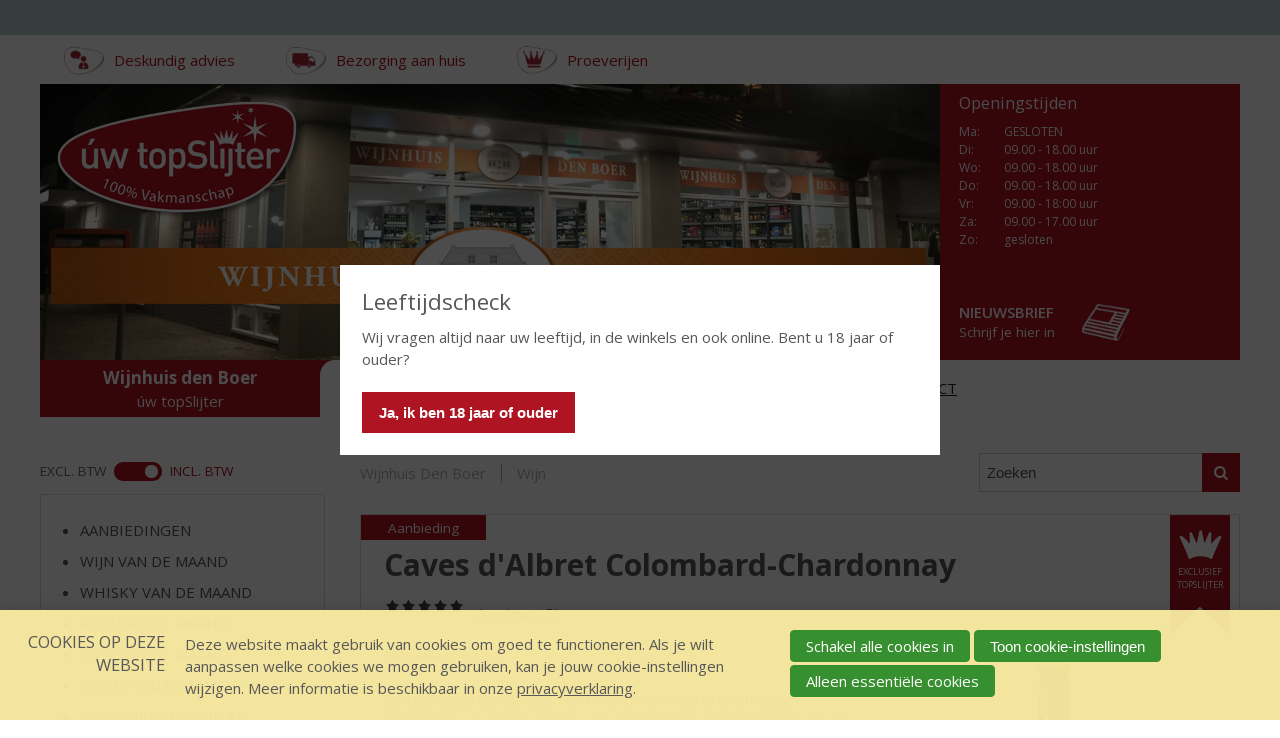

--- FILE ---
content_type: text/css
request_url: https://www.wijnhuisdenboer.nl/cache/ahhin0vol6j6.d52450f5f5f6.css
body_size: 7466
content:
  @font-face{font-family:'font-icons';src:url(/ui/uwtopslijter/font/font-icons/font-icons.eot);src:url(/ui/uwtopslijter/font/font-icons/font-icons.eot#iefix) format('embedded-opentype'),url(/ui/uwtopslijter/font/font-icons/font-icons.woff) format('woff'),url(/ui/uwtopslijter/font/font-icons/font-icons.ttf) format('truetype'),url(/ui/uwtopslijter/font/font-icons/font-icons.svg#font-icons) format('svg');font-weight:normal;font-style:normal;}[class^="icon-"]:after,[class*=" icon-"]:after,.add-to-shopping-cart-link:before,.product-add-success:before{font-family:"font-icons";font-style:normal;font-weight:normal;speak:none;display:inline-block;text-decoration:inherit;width:1em;margin-right:.2em;text-align:center;font-variant:normal;text-transform:none;line-height:1;margin-left:.2em;-webkit-font-smoothing:antialiased;-moz-osx-font-smoothing:grayscale;}.icon-down:after{content:'\e800';}.icon-close:after{content:'\e801';}.icon-right:after{content:'\e802';}.icon-home:after{content:'\e803';}.icon-menu:after{content:'\e805';}.icon-search:after{content:'\e806';}.icon-facebook:after{content:'\e804';}.icon-twitter:after{content:'\e807';}.icon-linkedin:after{content:'\e808';}.icon-pinterest:after{content:'\f0d2';}.icon-instagram:after{content:'\1f4f7';}.icon-check:before,.icon-youtube:after{content:'\e809';}.icon-shoppingbag:before,.add-to-shopping-cart-link:before{content:'\e80a';position:relative;top:13px;right:2px;font-size:1.5rem;color:#58585a;}.product-add-success:before{content:'\e80c';}html{font-size:100%;-webkit-text-size-adjust:100%;-ms-text-size-adjust:100%;}body{font-family:'Open Sans',Verdana,Arial,sans-serif;font-size:14px;line-height:1.5;color:#58585a;}@media screen and (min-width:768px){body{font-size:15px;}}::-moz-selection{background:#ae1421;color:#fff;text-shadow:none;}::selection{background:#ae1421;color:#fff;text-shadow:none;}html,body,div,span,object,iframe,h1,h2,h3,h4,h5,h6,p,blockquote,pre,abbr,address,cite,code,del,dfn,em,img,ins,kbd,q,samp,small,strong,sub,sup,var,b,i,dl,dt,dd,ol,ul,li,fieldset,form,label,legend,table,caption,tbody,tfoot,thead,tr,th,td{margin:0;padding:0;vertical-align:baseline;border:0;}ins{text-decoration:none;color:#444;background-color:#ff9;}mark{font-style:italic;font-weight:600;color:#444;background-color:#ff9;}del{text-decoration:line-through;}abbr[title],dfn[title]{border-bottom:1px dotted;cursor:help;}blockquote,q{quotes:none;}blockquote:before,blockquote:after,q:before,q:after{content:"";content:none;}h1,h2,h3,h4,h5,h6,body legend{font-weight:normal;line-height:1.3;}h1{margin:.8em 0;font-size:1.75em;text-transform:uppercase;}h2{margin-bottom:.428571em;font-size:1.5em;}h3,body legend{margin-bottom:.5em;font-size:1.3334em;}h4{margin-bottom:.56249em;font-size:1.1667em;font-weight:600;}h5{margin-bottom:.64285em;font-size:1em;font-weight:600;}h6{margin-bottom:.75em;font-size:1em;font-style:italic;}p,ul,ol{margin-bottom:1.5em;}p.last{margin-bottom:0;}ul,ol,q{margin-left:1.3em;}blockquote{margin-bottom:.428571em;font-size:1.3em;color:#444;}@media screen and (min-width:768px){blockquote{font-size:1.75em;}}ol{list-style-type:decimal;}a{text-decoration:underline;color:#ae1421;word-wrap:break-word;}a:hover{text-decoration:none;}a:hover,a:active{outline:none;}small{font-size:10px;}strong,th{font-weight:600;}hr{height:1px;margin:1em 0;padding:0;border:0;border-bottom:1px solid #ccc;}address{font-style:normal;}pre,code,kbd,samp{font-family:monospace,sans-serif;}pre{padding:15px;}sup{vertical-align:top;}sub{vertical-align:bottom;}table{width:100%;border-collapse:collapse;border-spacing:0;}.datePicker{width:inherit;}table td{padding:.5em;}caption,td,th{font-weight:normal;text-align:left;vertical-align:top;}td img{vertical-align:top;}img.right-aligned{margin:0 0 0 1em;}img.left-aligned{margin:0 1em 0 0;}input,select,button,textarea{font-family:Arial,"Helvetica Neue",Helvetica,sans-serif;font-size:1em;}input,select{vertical-align:middle;}textarea{overflow:auto;}input[type="radio"]{vertical-align:text-bottom;}label,input[type="button"],input[type="submit"],button{cursor:pointer;}button,input,select,textarea{margin:0;}input[type="search"]{box-sizing:content-box;}input[type="search"]::-webkit-search-decoration{-webkit-appearance:none;}button::-moz-focus-inner,input::-moz-focus-inner{border:0;padding:0;}    form,fieldset,input{margin:0;padding:0;vertical-align:baseline;}input,textarea{padding:1px;}fieldset{margin-bottom:1.5em;border:0;}legend{font-weight:bold;color:#000;padding:0;margin:0;}div.first{padding-top:0;}div.view label{cursor:default;}div.view dd{margin-bottom:0;}div.view ul.picker li{padding:0;}label,input[type="button"],input[type="submit"],button{cursor:pointer;}button{cursor:pointer;font-weight:bold;}div.submit{width:auto;margin-top:.5em;margin-left:0;padding:0;border:0;background:transparent;}div.submit button{margin-right:.25em;}span.accesskey{text-decoration:none;}input:focus,select:focus,textarea:focus{background-color:#ffe;}span.req{color:#ae1421;}div.field{padding:0 0 1em 0;width:100%;clear:both;overflow:hidden;}label.field{padding:4px 0;line-height:1.2;width:100%;}label.field,span.fe-secondary-title{display:block;}label.field{font-weight:bold;}label{font-weight:normal;}div.subtitle{padding:4px 0;font-size:.8em;font-weight:normal;font-style:italic;color:#888;}input[disabled='disabled']{background-color:#fff;color:#707070;}div.widetitle-indent div.fieldinput{margin-left:14em;}div.widetitle-indent label.field,div.widetitle-indent div.field{float:none;clear:none;width:auto;}div.field_sep{display:none}div#leftcol label.field,div#rightcol label.field,div.widetitle label.field,div.widetitle div.field{float:none;clear:none;width:auto;}div#leftcol div.subtitle,div#rightcol div.subtitle,div#leftcol div.fieldinput,div#rightcol div.fieldinput,div.widetitle div.fieldinput,div.wide div.fieldinput,div.widetitle div.subtitle,div.wide div.subtitle{margin-left:0;}div#content div.formrow{width:auto;clear:both;overflow:auto;}div#content div.formrow div.field{float:right;width:49.5%;clear:none;overflow:hidden;}div#content div.formrow div.first{float:left;border-top:0;}span.formpanelelement{margin-right:1em;}div.submit span.formpanelelement{margin-right:0;}span.formpanelelement div.picker{display:inline;}.w-xsmall{width:15%;}.w-small{width:30%;}.w-medium{width:50%;}.w-large{width:75%;}.w-xlarge{width:95%;}.h-xsmall{height:4em;}.h-small{height:8em;}.h-medium{height:10em;}.h-large{height:20em;}.h-xlarge{height:40em;}@media screen and (max-width:500px){.w-xsmall,.w-small,.w-medium,.w-large,.w-xlarge,div input.address-field{width:95%;}}div.fieldinput td .w-xsmall{width:4em;}div.fieldinput td .w-small{width:7em;}div.fieldinput td .w-medium{width:12em;}div.fieldinput td .w-large{width:16em;}div.fieldinput td .w-xlarge{width:20em;}ul.proFormListRadio,ul.proFormList{margin:0;padding:3px 0 0;list-style:none;}ul.proFormListRadio li input,ul.proFormList li input{margin-right:1em;margin-left:.1em;}ul.proFormListRadio li label,ul.proFormList li label{display:inline-block;vertical-align:top;width:80%;width:calc(100% - 3em);}input[type="radio"]{vertical-align:baseline;}.fecg-select-all + label{font-style:italic;}td.first ul.proFormListRadio li label,td.first ul.proFormList li label{margin-left:1em;}div.field dl{margin:0;}input[type="text"],input[type="password"]{display:inline-block;margin:0;padding:.5em;border:1px solid #ccc;line-height:1.5;color:#555;background-color:#fff;transition:border linear 0.2s;}textarea,textarea.proFormText{height:auto;}.proFormText,select,textarea,.actionpanel .searchbox input,.address-block input,.product-quantity,.proFormTextOther,.proFormDate,.proFormTime{display:inline-block;margin:0;padding:.5em;border:1px solid #ccc;border-radius:.2em;font-size:1em;line-height:1.5;color:#555;background-color:#fff;transition:border linear 0.2s;}input[type="text"]:focus,input[type="password"]:focus,.proFormText:focus,select:focus,textarea:focus,.actionpanel .searchbox input:focus,.address-block input:focus,.product-quantity:focus,.proFormTextOther:focus,.proFormDate:focus,.proFormTime:focus{background-color:#ffffda;}select,input[type="file"]{height:2em;line-height:2;padding:0 .5em;}input[type="file"]{max-width:90px;padding:0;overflow:hidden;}div.singlecheckbox input{display:inline;vertical-align:baseline;margin-right:1em;margin-left:.1em;}div.singlecheckbox label,td label{display:inline-block;vertical-align:middle;width:calc(100% - 2em);font-weight:normal;line-height:1.4;}div.sliderBar{position:relative;float:left;top:14px;width:216px;height:10px;margin-right:1em;background:transparent url(/ui/uibase/img/slider_bar.png) no-repeat center center;}div.sliderHandle{position:absolute;top:-3px;width:16px;height:16px;cursor:move;background:transparent url(/ui/uibase/img/slider_handle.png) no-repeat center center;}div.sliderBar div.max,div.sliderBar div.min{position:absolute;top:-17px;}div.sliderBar div.max{right:0;}ul li span.other{display:block;width:94%;float:left;}ul li span.other label{display:inline;float:none;width:auto;margin-left:1px;padding:0;}ul li span.other input{display:inline;float:none;margin:-4px 0.45em 0 0;vertical-align:middle;}input.proFormTime{text-align:right;}input[type="hidden"]{display:none !important;}div.fieldinput table,div.fieldinput th,div.fieldinput td{border:0;}div.autocomplete_dropdown{position:absolute;background-color:#FFFFE0;border:1px solid #CDCDC1;}div.autocomplete_dropdown a{display:block;padding:1px;white-space:nowrap;text-decoration:none;font-size:1em;color:#000000;}div.autocomplete_dropdown a:focus{background-color:#FFE303;}div.autocomplete_dropdown a:hover{background-color:#FFE303;}form#quick-search fieldset{margin:0;padding:0;border:0;}form div.formfielderror{color:red;}form div.formfielderror:target{padding-left:14px;color:#36c;background:url(/ui/uibase/img/arrow_right_blue_8.png) no-repeat left center;}form div.invalid span.other input,form div.invalid li input,form span.invalid span.other input,form span.invalid li input{background:#fff;}form div.invalid input,form div.invalid select,form div.invalid textarea,form span.invalid input,form span.invalid select,form span.invalid textarea{background-color:#fee;}.proFormMatrix,.proFormMatrixRadio,.proFormMatrixCheckbox{width:100%;}form div.invalid table.proFormMatrixRadio input,form div.invalid table.proFormMatrixCheckbox input,form span.invalid table.proFormMatrixRadio input,form span.invalid table.proFormMatrixCheckbox input{background-color:transparent;}div.address-block label{display:block;margin:0 0 .1em 0;padding:0;float:none;}div.address-block input{display:block;margin-bottom:.3em;}div.address-row label{display:inline-block;vertical-align:top;margin-right:.5em}div.address-row select{display:block;}div.address-block label.sr{position:absolute;left:-999em;}.pbuic-fe-address .fea-group-last{overflow:hidden;padding-top:4px;}input.address-field{width:30em;}div.address-row input.address-postcode{width:8em;}div.address-row input.address-number{width:6em;}div.address-row input.address-number_add{width:4em;}div.address-row input.address-street,div.address-row input.address-town{width:15em;}div#node_ui{height:100%;overflow:hidden;}div.color-schemes span{width:10px;height:10px;margin-left:2px;margin-top:2px;float:left;border:1px solid black;cursor:pointer;}div.color-schemes span:hover{border:2px solid black;}div.color-schemes span.selected{border:2px solid black;}form.has-pages{border:1px solid #cacaca;}form.has-pages fieldset{padding:10px;margin:0 10px 1em;border:1px solid #ccc;}form.has-pages div.field{margin:0 10px .5em;}form.has-pages fieldset div.field{margin:0 0 .5em 0;}form.has-pages div.submit{margin:0 10px 5px 10px;width:auto;text-align:right;}form.has-pages label,form.has-pages label.field{font-weight:normal;cursor:default;}form.has-pages ul.form-bc{display:block;height:30px;margin:0 0 1em 0;padding:0;list-style:none;border-bottom:1px solid #cacaca;overflow:hidden;background:#f2f2f2;}form.has-pages ul.form-bc li{float:left;line-height:1;background:url(/ui/uibase/img/bc_separator.gif) no-repeat 100% 0;}form.has-pages ul.form-bc li span{display:block;padding:10px 15px 9px 10px;}form.has-pages ul.form-bc li.current-page span{font-weight:bold;}form.has-pages ul.form-bc li.last span{background:none;}form.has-pages .processed-page span{color:#5f5f5f;}input.unlinked-modified{border:2px solid;}fieldset.collapsed div.field,fieldset.collapsed div.formrow,fieldset.collapsed div.actionpanel,fieldset.collapsed table,fieldset.collapsed fieldset{position:absolute;left:-999em;top:-999em;}fieldset.collapsed legend{position:static;left:0;visibility:visible;}fieldset.collapsed .sectionindent{border-bottom:0;}fieldset.collapsable legend,fieldset.collapsed legend{padding-left:22px;cursor:pointer;}fieldset.collapsable legend{background:url('/ui/uibase/icons/16/expand.png') no-repeat 3px 3px;}fieldset.collapsed legend{background:url('/ui/uibase/icons/16/collapse.png') no-repeat 3px 3px;}.collapsed{border:1px dashed #ddd;border-top:1px solid #ddd;}table#recaptcha_table a{display:block;}div.formelement-timegrid ul{margin:0 0 1em 0;padding:0;list-style:none;overflow:hidden;}div.formelement-timegrid li{float:left;margin-right:10px;}table.formelement-timegrid{width:100%;clear:left;}table.formelement-timegrid th{text-align:center;border-right:1px solid #ccc;}table.formelement-timegrid thead td{border-left:0;border-top:0;border-right:1px solid #ccc;}table.formelement-timegrid tbody th,table.formelement-timegrid tbody td{padding:4px 0;}table.formelement-timegrid tbody th{border-bottom:1px solid #eee;text-align:right;padding-right:10px;}table.formelement-timegrid tbody tr.last th{border-bottom:0;}table.formelement-timegrid td{border:1px solid #eee;}table.formelement-timegrid td.interval{border-right:1px solid #ccc;}table.formelement-timegrid td span{position:absolute;left:-999em;}table.formelement-timegrid td.disabled{background-color:#ddd;}#s_benefits table.form-column-container{table-layout:fixed;}#s_benefits table.form-column-container td.first{width:50%;}.relation-email label{position:absolute;left:-999em;}.relation-email span{display:block;float:left;width:14px;height:19px;text-indent:-999em;cursor:pointer;background:transparent url(/ui/uibase/icons/16/option-not-selected.png) no-repeat -4px 2px;}.relation-email .rel-email-primary,.relation-email span:hover{background-image:url(/ui/uibase/icons/16/option-selected.png);}.fe-language{margin-bottom:.5em;}.fe-language thead th,.fe-language thead td{padding:2px 5px;border-bottom:1px dotted #ccc;}.fe-language td,.fe-language th{padding:0 5px;font-weight:normal;}.fe-language tbody th{padding:0 10px 0 0;}.fe-language .first th,.fe-language .first td{padding-top:2px;padding-bottom:2px;}.fe-language input{vertical-align:middle;}.fe-language input:focus,.fe-language img:focus{outline:2px solid #999;}.fe-kiwi-privileges{margin-bottom:1em;}.fe-kiwi-privileges th,.fe-kiwi-privileges td{padding-right:10px;}.markdown-preview-title{margin-top:1em;font-size:1em;}.markdown-preview-content{padding:10px;background-color:#eee;}.markdown-preview-content blockquote{padding:10px 10px 0;overflow:hidden;background-color:#ddd;}table.multi-text td.value{padding-left:2em;}.form_select_columns_arrow{cursor:pointer;}.form-select-columns-container select,.form-select-columns-container .fsc-arrows{display:inline-block;vertical-align:top;}.form-select-columns-container select{width:40%;min-width:100px;padding:5px 10px;}.form-select-columns-container .fsc-arrows{margin:0 1%;}.profile-registration label[for='class_1_ff_1735']{display:none;}.profile-registration .view label[for='class_1_ff_1735']{display:block;}  .itemlist .icon{display:block;}.actionpanel{width:100%;margin-bottom:1em;overflow:hidden;}.actionpanel button{margin-left:.6em;}.actionpanel button .icon{vertical-align:bottom;margin-bottom:4px;}.itemlist caption{padding:.5em;font-weight:bold;}table.itemlist{width:100%;margin:1px 0 1em 0;}.itemlist thead th{font-size:.9em;font-weight:bold;background-color:#f2f2f2;}.itemlist th,.itemlist td{padding:8px 10px;}.itemlist th a{outline:0;color:#565656;}.itemlist thead th a:hover,.itemlist thead .sorted a{color:#000;}.itemlist thead th img.icon{display:block;float:right;margin-top:2px;}.itemlist tbody tr.clickable:hover td{color:#fff;background-color:#ae1421;}.itemlist tbody tr.marked_neg td{background-color:#ffd2d2;}.itemlist tbody tr.marked_neg:hover td,.itemlist tbody tr.clickable.marked_neg:hover td{background-color:#f5eaea;}.itemlist tbody tr.selected td,.itemlist tbody tr.selected:hover td{background-color:#C0E7FB;}.itemlist tbody tr.clickable td{cursor:pointer;}.itemlist tbody tr.clickable td.nonclickable{cursor:default;}.itemlist tbody tr.clickable td.nonclickable a{display:none;}.itemlist td.buttons,.itemlist th.buttons{padding-left:0 !important;padding-right:0 !important;}.itemlist td.buttons a{display:block;float:left;width:17px;margin-right:1px;padding:3px;}.itemlist td.buttons a:focus,.itemlist td.buttons a:hover{padding:4px 3px 2px;}.itemlist .pagelist{border:1px solid #fff;font-size:13px;}.itemlist thead .pagelist{border-bottom:1px solid #ddd;}.itemlist tr.pagelist th{padding:2px;border:0;background:transparent;}.itemlist tfoot .pagelist{border-top:1px solid #ddd;}.itemlist tr.pagelist th table{width:100%;border:0;border-collapse:collapse;}.itemlist tr.pagelist th table td{text-align:center;line-height:2em;white-space:nowrap;}.itemlist tr.pagelist:hover td{background-color:#fff;}.itemlist tr.pagelist th table td.first-child{width:20%;text-align:left;color:#999;}.itemlist tr.pagelist th table td.last-child{width:20%;text-align:right;color:#999;}@media screen and (max-width:650px){.itemlist caption{margin-bottom:1em;}.itemlist thead{display:none;}.itemlist tr{display:block;margin-bottom:1em;padding-bottom:.5em;border-bottom:1px solid #929292;}.itemlist td{display:block;overflow:hidden;width:auto !important;padding-left:9em;text-align:left !important;}.itemlist td:before{display:inline-block;content:attr(data-th)":";width:8.5em;margin-left:-8.5em;font-weight:bold;}.itemlist td.buttons:before,.itemlist td[data-th='']:before,.pagelist td:before{content:none;}.itemlist td.buttons,.itemlist td[data-th=''],.pagelist td{padding-left:10px;}.itemlist td:nth-child(even){background-color:#f1f1f1;}.itemlist tr.pagelist th{display:block;width:100%;}.pagelist td:nth-child(even){color:#fff;}} .sep,.separator{display:none;}.reactions{float:right;width:7em;}.notes{padding-top:.5em;}.nl-link{margin-top:1em;clear:left;}.date,.author{display:block;}.newsdateheader{margin-top:1em;padding:0 15px;clear:both;}.othernewslist,.newslist,.newsListArchive{margin:0;list-style:none;}.othernewslist li,.newslist li,.newsListArchive li{margin-bottom:0;padding-left:0;border-bottom:1px dotted #bac9d5;background:transparent;}.othernewslist li a,.newslist li a,.newsListArchive li a{display:block;width:100%;padding:.3em 0;cursor:pointer;text-decoration:none;}.othernewslist li a:hover,.newslist li a:hover,.newsListArchive li a:hover{background-color:#fff;}.newslistitem .date{color:#bac9d5;}.othernewslist li .title,.newslist li .title{display:block;margin-left:7em;}.othernewslist .date,.newslist .date{display:block;float:left;width:6.8em;overflow:hidden;white-space:nowrap;text-overflow:ellipsis;}.newslistitem .readon{display:block;}div.simple-list{font-size:.9em;}div.simple-list .newslistitem{margin-bottom:1em;padding:0 0 1em;background-color:#fff;box-sizing:border-box;}div.simple-list .newslistitem .introduction{padding-top:22px;}div.simple-list .newslistitem .date{margin-top:-27px;}div.simple-list .newslistitem .readon{margin:0;}div.simple-list .newslistitem h3{line-height:inherit;font-size:inherit;font-weight:bold;}div.simple-list .newslistitem h3 a{color:inherit;}div.simple-list .newslistitem .smallNewsImage{position:relative;margin:0 13px 0 0;float:left;}div.regular-list .newslistitem{margin-bottom:1em;padding:0 0 1em;background-color:#fff;box-sizing:border-box;}div.regular-list .newslistitem .introduction{padding-top:22px;}div.regular-list .newslistitem .date{margin-top:-27px;}div.regular-list .newslistitem .readon{margin:0;}div.regular-list .newslistitem .smallNewsImage{position:relative;margin:0 13px 0 0;float:left;max-width:40%;}.newslistitem{margin-bottom:1em;padding-bottom:1em;border-bottom:1px dashed #bac9d5;}.newslistitem.last{padding-bottom:0;margin-bottom:0;border:none;}.newslistitem h3 a{display:block;text-decoration:none;}.smallNewsImage{float:left;margin:.5em 1em .5em 0;}.mod-news h1{position:absolute;left:-999em;}.mod-news .content .newsitemtitle{margin-top:.4em;font-family:'Architects Daughter',Verdana,Arial,sans-serif;font-size:2.5em;text-align:center;}.mod-news .newsitem{margin-bottom:1.5em;}.newsitem .date{color:#bac9d5;}.newsitem .introduction p{font-size:1.2em;color:#ae1421;font-style:italic;}.mod-news .nl-link{margin-bottom:1em;}.newsitem-back a{text-decoration:none;}.newsnavbar{width:100%;margin:1em 0 0 0;overflow:hidden;border-top:1px solid #ccc;border-bottom:1px solid #ccc;font-size:1em;line-height:20px;background-color:#bac9d5;}.newsnavbar a{position:relative;display:inline-block;vertical-align:top;padding:4px 18px 4px 7px;color:inherit;}.newsnavbar a:before,.newsnavbar a:after{right:1px;top:42%;border:solid rgba(0,0,0,0);content:" ";height:0;width:0;position:absolute;pointer-events:none;}.newsnavbar a:before{right:0;border-left-color:#000;}.newsnavbar a:after{border-left-color:#ccc;}.newsnavbar .separator{display:none;}.archive li a,.newsListArchive li a{display:block;padding-left:5px;}.archive li .date,.newsListArchive li .date{margin:0;}.categories dt,.categories dd{display:inline-block;}.categories dt{margin-right:5px;font-weight:bold;} .notice{margin:0 0 1.5em;list-style:none;color:#fff;}.pbdialogcontainer .notice{margin:0 0 1.5em;}.notice li{position:relative;margin:0;padding:10px 35px 10px 18px;border-radius:2px;font-size:1.2em;background-color:#565656;}.fail li{background-color:#ae1421;}.success{color:inherit;}.success li{background-color:#bac9d5;}.question li,.warning li{color:#000;background-color:#ffd54d;}.info li{background-color:#2181ab;}div .notice li a{color:#fff;text-decoration:underline;}.notice span.closebutton,.notice span.closebutton_placeholder{position:absolute;top:0;right:0;display:block;width:35px;height:47px;text-indent:-999em;overflow:hidden;cursor:pointer;background:url(/ui/uwtopslijter/img/noticeClose-white.png) no-repeat 5px 50%;}.question span.closebutton,.warning span.closebutton{background-image:url(/ui/uwtopslijter/img/noticeClose-black.png);}  .pb-icon-16,.pb-icon-24,.pb-icon-32,.pb-icon-48{background-repeat:no-repeat;display:inline-block;float:left;position:relative;font-size:0;color:transparent;overflow:hidden;}.pb-icon-16{width:16px;height:16px;margin-right:4px;}.pb-icon-24{width:24px;height:24px;}.pb-icon-32{width:32px;height:32px;}.pb-icon-48{width:48px;height:48px;}.pb-icon-16 span,.pb-icon-24 span,.pb-icon-32 span,.pb-icon-48 span{left:0;position:absolute;top:0;height:100%;width:100%;}.buttons a{text-decoration:none;}div.tooltip{background-color:#ddd;border:1px solid #ddd;box-shadow:0 6px 10px 0 rgba(0,0,0,0.14),0 1px 18px 0 rgba(0,0,0,0.12),0 3px 5px -1px rgba(0,0,0,0.2)}.opacity-slider{display:inline-block;margin-left:.5em;}.colorPickerHex{position:absolute;margin-left:0.5em;margin-top:0.5em;opacity:0.4;}.colorPicker{padding-left:1.4em;padding-right:32px;}.color-preview,.color-preview-view{position:absolute;display:inline-block;overflow:hidden;margin:4px -26px;border:1px solid #ccc;border-radius:15px;vertical-align:middle;background:transparent url(/ui/uibase/img/bg-transparent.png) repeat 0 0;transition:all .2s;}.color-preview:hover{border-color:#888;}.color-preview-view{width:1.6em;}.color-preview-view span{display:inline-block;}.color-preview input{display:block;width:20px !important;height:20px;padding:0;border:0;background-color:transparent;cursor:pointer !important;}.color-preview + .icon{display:none;}span.colorSampleContainer{display:inline-block;overflow:hidden;border:1px solid #ccc;border-radius:15px;vertical-align:top;background:transparent url(/ui/uibase/img/bg-transparent.png) repeat 0 0;}span.colorSample{display:block;width:15px;height:15px;}img.button{cursor:pointer;}table.itemlist tbody tr.this-week td{background-color:#D2E9FF !important;}table.itemlist tbody tr.too-late td{background-color:#FFA6A6 !important;}table.itemlist tbody tr.future td{background-color:#fff !important;}table.itemlist tbody tr.healthy-100 td{background-color:#A8FF90 !important;}table.itemlist tbody tr.healthy-75 td{background-color:#FFFE90 !important;}table.itemlist tbody tr.healthy-50 td{background-color:#FFE390 !important;}table.itemlist tbody tr.healthy-25 td{background-color:#FFB690 !important;}table.itemlist tbody tr.healthy-0 td{background-color:#FF382D !important;}table.itemlist tbody tr.table-footer td{background-color:#ebebeb;font-weight:bold;}ul.picker{padding:0;margin:0.25em 0 .5em 0;list-style:none;}ul.picker li{position:relative;padding-block:0.4em;padding-inline:28px 0.4em;border-radius:4px;}ul.picker li + li{margin-top:0.25em;}ul.picker li:hover{background-color:rgba(0,0,0,0.05);}.pickerItemMoved{animation:movedUp .3s;}.pickerItemMoved + li{animation:movedDown .3s;}@keyframes movedUp{0%{transform:translateY(100%)}100%{transform:translateY(0)}}@keyframes movedDown{0%{transform:translateY(-100%)}100%{transform:translateY(0)}}ul.picker li img{height:1em;margin-top:-0.2em;padding-block:0.2em;vertical-align:middle;opacity:.5;}ul.picker li .icon:hover{opacity:1;}ul.picker li > .icon{position:absolute;top:0;left:0;width:14px;height:14px;margin:0;padding:7px;opacity:.5;}ul.picker li span.down{margin-right:0.6em;}ul.single-select.selected + input{display:none;}ul.picker li span.secondaryInfo{display:block;font-size:0.8em;white-space:pre-line;opacity:.6;}ul.picker li{&:has(.internal-link){display:flex;}& > span:has(.internal-link){flex-grow:1;}.internal-link{display:flex;gap:0.25em;flex-grow:1;align-items:center;margin-block:-0.4em;margin-right:-0.4em;padding-block:0.4em;padding-right:0.4em;color:inherit;justify-content:space-between;}.internal-link::after{content:'Internal link';display:block;width:22px;height:22px;opacity:0;margin-block:-2px;text-indent:-999em;background:url(/ui/uibase/icons/svg/new-window.svg) no-repeat center;background-size:14px;}.internal-link:hover{text-decoration:none;}&:hover .internal-link::after{opacity:0.375;}.internal-link:hover::after{opacity:1;}}ul.recent{width:100%;margin:0 0 1em 0;padding:0;overflow:hidden;list-style:none;border-top:1px solid #ddd;}ul.recent li{width:100%;float:left;border-bottom:1px solid #ddd;background-color:#fff;}ul.recent li.odd{background-color:#F0F7FB;}ul.recent li a,ul.recent li span.nolink{width:100%;float:left;padding:.5em 0;margin:0;text-decoration:none;}ul.recent li span.nolink,ul.recent span.nolink span,ul.recent span.nolink em.action{cursor:default !important;}ul.recent li a:focus{outline:0;}ul.recent li a:hover,ul.recent li a:focus{background-color:#C0E7FB;}ul.recent span,ul.recent em.action{display:block;float:left;padding:.25em;margin-right:.5em;cursor:pointer;}ul.recent span.sep{display:none;}ul.recent em.action,ul.recent span.action{width:5em;padding:.2em .15em;margin:.4em 0 0 .5em;overflow:hidden;font-size:9px;font-style:normal;font-family:Arial,Helvetica,sans-serif;line-height:normal;text-align:center;color:#777;background-color:#e9e9e9;}ul.recent li.new em.action,ul.recent li.add em.action{color:green;background-color:#cf9;}ul.recent li.changed em.action,ul.recent li.edit em.action{color:#f60;background-color:#ff9;color:#f90;}ul.recent li.deleted em.action{color:#f33;background-color:#fcc;}ul.recent span.title{float:none;margin:0 10em 0 5em;}ul.recent span.icon{padding:0;}ul.recent strong.label{display:block;margin-left:2em;font-weight:normal;text-decoration:underline;}ul.recent span.nolink strong.label{text-decoration:none;}ul.recent span.date{float:right;}ul.recent span.time{float:none;display:inline;margin:0;padding:0;color:#999;}ul.recent span.extra{padding:0 .5em 0 7.3em;color:#555;}div.collapsible_container,div.article.collapsible_container{background-color:#f6f6f6;border:1px solid #ddd;padding:5px 10px;}div.collapsible_container h2{padding-left:15px;cursor:pointer;background:transparent url(/ui/uibase/img/article-collapsible.png) no-repeat left center;}div.collapsible_container h2.open{background:transparent url(/ui/uibase/img/article-collapsible-d.png) no-repeat left center;}img.cursor-enlarge,img.pbuic-lightbox-image{cursor:url(/ui/uibase/cursor/enlarge.cur),url(/ui/uibase/cursor/enlarge.png),pointer;cursor:-webkit-zoom-in;cursor:-moz-zoom-in;cursor:zoom-in;}img.cursor-reduce{cursor:url(/ui/uibase/cursor/reduce.cur),url(/ui/uibase/cursor/reduce.png),pointer;cursor:-webkit-zoom-out;cursor:-moz-zoom-out;cursor:zoom-out;}@keyframes spin{from{transform:rotate(0deg);}to{transform:rotate(360deg);}}#ModuleInterface-mod_manager a:focus img.icon[src*="refresh.svg"]{animation:spin 1s infinite linear;}ul.picker:empty{display:none;}ul.picker:not(:empty) ~ .picker_placeholder,.picker_placeholder:has(~ ul.picker:not(:empty)){display:none;}.picker_placeholder{display:inline-block;padding:0.5em 0.4em;border:1px solid transparent;line-height:initial;color:#757575;}.picker_placeholder > *{opacity:0.8;}    .wrapper{margin:0 auto;padding:0 3%;width:100%;max-width:1200px;}@media screen and (min-width:900px){.wrapper{padding:0 2%;}}@media screen and (min-width:1200px){.wrapper{padding:0;}}.site-container{position:relative;}.header-wrapper{padding-right:0;padding-left:0;}.content-container{height:100%;}.content-wrapper{padding-bottom:2em;}@media screen and (min-width:1200px){.content-wrapper{padding-bottom:7em;}}.footer-container{width:100%;}    .nav a{text-decoration:none;}.nav-hor li,.breadcrumbs li{display:inline-block;}.nav-hor .last,.breadcrumbs .last{margin-right:0;}.breadcrumbs{margin:1em 0 1em 0;}.breadcrumbs a{color:#afb1b4;text-decoration:none;}.breadcrumbs a:hover{text-decoration:underline;}.breadcrumbs li:not(.first) a{padding:0 1em;border-right:1px solid currentColor;}.breadcrumbs li.first a{display:inline-block;width:20px;height:20px;color:transparent;overflow:hidden;vertical-align:top;}.breadcrumbs li.first a:hover{text-decoration:none;}.breadcrumbs li.first a:before{content:'\e803';font-family:"font-icons";font-style:normal;font-weight:normal;speak:none;display:inline-block;text-decoration:inherit;width:1em;margin-right:.2em;text-align:center;font-variant:normal;text-transform:none;line-height:1;margin-left:.2em;color:#afb1b4;-webkit-font-smoothing:antialiased;-moz-osx-font-smoothing:grayscale;}.breadcrumbs li.first + li{display:none;}.breadcrumbs .last{color:#231f20;padding-left:1em;}@media screen and (min-width:900px){.breadcrumbs{margin-bottom:2em;margin-left:320px;}}

--- FILE ---
content_type: text/css
request_url: https://www.wijnhuisdenboer.nl/cache/1c291phpe50o8.d52450f5f5f6.dialog.css
body_size: 635
content:
.enlarge-image{display:block;}.has-js .enlarge-image{position:absolute;left:-999em;}.has-js .imageInDialog:hover .enlarge-image{right:1px;}.imageInDialog{position:relative;}.imageInDialog img:hover{cursor:zoom-in;}.dialogblocker{background:rgba(0,0,0,.3);}.dialogblockerwait{background:rgba(0,0,0,.35) url(/ui/uibase/img/loader-white.svg) no-repeat 50% / 3.5em;}.pbdialogcontainer{text-align:left;border-radius:5px;overflow:hidden;background-color:#fff;}.pbdialogcontainer .top{display:-webkit-box;display:-ms-flexbox;display:flex;-webkit-box-align:center;-ms-flex-align:center;align-items:center;-webkit-box-pack:justify;-ms-flex-pack:justify;justify-content:space-between;position:relative;padding:0.6rem 1rem;}.pbdialogcontainer--draggingEnabled .top{cursor:move;}.pbdialogcontainer .top div,.pbdialogcontainer .bottom div{display:none;}.pbdialogcontainer .top .title{-webkit-box-flex:1;-ms-flex:1 1 85%;flex:1 1 85%;margin-right:1rem;font-size:1.2rem;line-height:1.3;white-space:nowrap;overflow:hidden;text-overflow:ellipsis;}.pbdialogcontainer .icon{display:inline-block;margin-right:0.3rem;vertical-align:middle;}.pbdialogcontainer .top .buttons{display:flex;justify-content:flex-end;line-height:1;}.pbdialogcontainer .top .buttons a{display:block;width:1rem;height:1rem;background:no-repeat center;background-size:contain;text-align:left;text-indent:-999em;}.pbdialogcontainer .dialog__OpenInNewTab{opacity:0;}.pbdialogcontainer .top:hover .dialog__OpenInNewTab,.pbdialogcontainer .maximize,.pbdialogcontainer .close{opacity:.3;}.pbdialogcontainer .top .buttons a:hover{opacity:1;}.pbdialogcontainer .top .buttons .dialog__OpenInNewTab{background-image:url(/ui/uibase/img/dialog/new-window.svg);}.pbdialogcontainer .top .buttons .maximize{background-image:url(/ui/uibase/img/dialog/expand_dialog.svg);}.pbdialogcontainer .top .buttons .close{background-image:url(/ui/uibase/img/dialog/close_dialog.svg);}.pbdialogcontainer .middle1{padding:0;}.pbdialogcontainer .bottom{height:0;}.pbdialogcontainer .resize-ridge{position:absolute;right:0.4rem;bottom:0.4rem;display:block;width:0.8rem;height:0.8rem;cursor:se-resize;opacity:0.3;background:url(/ui/uibase/img/dialog/resize_dialog.svg) no-repeat center;background-size:contain;}

--- FILE ---
content_type: text/css
request_url: https://www.wijnhuisdenboer.nl/cache/hj1ku7ziuigt.d52450f5f5f6.css
body_size: 4267
content:
      *{box-sizing:border-box;}.article{margin-bottom:2em;}.table-wrapper{overflow-x:auto;}:target:before{content:"";display:block;height:250px;margin-top:-250px;z-index:-1;}.header-container{color:#444;z-index:100;background-color:#fff;}.header-servicemenu a{background:url(/ui/uwtopslijter/img/header-icons.png) no-repeat;}.header-first-row{height:35px;background-color:#bac9d5;}.languages{float:left;display:flex;margin:0.6em 0;padding:0;list-style:none;font-size:.9em;line-height:1.5;}.languages__item{margin-right:0.6em;}.languages__link{text-decoration:none;text-transform:uppercase;color:#444;}.languages__link:hover{text-decoration:underline;}.languages__link--active{color:#ae1421;font-weight:bold;}.login-wrapper{float:right;font-size:.9em;line-height:1.5;}.loginSnippet{padding:.6em 0;}.loginSnippet__link{color:inherit;}.header-second-row{display:table;padding:.4em 4%;width:100%;}@media screen and (min-width:630px){.header-second-row{padding-right:2%;padding-left:2%;}}.header-servicemenu{display:none;}.header-servicemenu--mobile{display:block;padding:.5em 1em;}@media (min-width:768px){.header-servicemenu{display:table-cell;vertical-align:middle;}.header-servicemenu--mobile{display:none;}}.header-servicemenu ul{margin:0;list-style:none;}.header-servicemenu li{display:inline-block;}.header-servicemenu li + li + li + li{display:none;}.header-servicemenu a{display:block;text-decoration:none;padding:.5em 4vw .5em 50px;background-position:0 5px;background-size:40px auto;}.header-servicemenu a[href*="deskundig-advies"]{background-position:0 -132px;}.header-servicemenu a[href*="bezorging-aan-huis"]{background-position:0 -87px;}.header-servicemenu a[href*="meer-dan-100-winkels"]{background-position:0 -38px;}.metaContent__bottom .metaContent__newsletterLink{background:url(/ui/uwtopslijter/img/newsletter.png) center right no-repeat;}.header-third-row{background-color:#ae1421;display:-webkit-box;display:-ms-flexbox;display:flex;}.header-images{position:relative;width:100%;}.header-images .logo{position:absolute;top:1em;left:1em;max-width:21vw;z-index:1;}.metaContentContainer--large{display:none;}@media screen and (min-width:1200px){.header-images{width:calc(100% - 300px);}.metaContentContainer--large{display:inline-block;vertical-align:top;position:relative;width:300px;padding:.7em 1.4em 68px;font-size:.9em;}}.metaContent{color:#fff;}.metaContent .article{margin-bottom:0;}.metaContent label,.metaContent h2{display:block;margin-bottom:.5em;font-size:1.1em;font-weight:600;text-transform:uppercase;}.metaContent p{margin-bottom:0;}.metaContent a{color:inherit;text-decoration:none;}.metaContent input{width:100%;max-width:500px;}.metaContent__storeSearch{display:none;}.metaContent--searchInsteadOfOpeningTimes .metaContent__storeSearch{display:block;margin-bottom:1em;}.metaContent--searchInsteadOfOpeningTimes .metaContent__openingTimes{display:none;}.metaContent__openingTimes address{display:none;}.metaContent__bottom .metaContent__newsletterLink{display:inline-block;margin-bottom:.3em;padding-right:75px;background-size:48px auto;}.metaContent__bottom .metaContent__newsletterLink h2{margin-bottom:0;}@media screen and (min-width:1200px){.metaContent__bottom{position:absolute;bottom:1em;width:calc(100% - 2.8em);}}.metaContentContainer--large{background-image:url(/ui/uwtopslijter/img/blank.png);background-position:center center;background-size:cover;background-repeat:no-repeat;}.header-fourth-row{position:relative;display:table;width:100%;background-color:#ae1421;}.toggle-button-wrapper,.header-topslijter-name{display:table-cell;vertical-align:middle;}.toggle-button-wrapper{padding:0 1em;width:110px;font-size:1.1em;text-align:right;border-top-left-radius:15px;background-color:#fff;}.toggle-nav-button{padding:0;background-color:transparent;color:#231f20;border:none;white-space:nowrap;}.toggle-nav-button:hover{color:#ae1421;background-color:transparent;}@media screen and (min-width:1200px){.toggle-button-wrapper{display:none;}}.header-topslijter-name{padding:.3em .5em;text-align:center;color:#fff;}.topslijter-local-name{font-size:1.15em;font-weight:bold;}.topslijter-name{display:block;}.topslijter-slogan{text-transform:uppercase;font-size:1.2em;font-weight:bold;}.topslijter-local-name ~ .topslijter-slogan{display:none;}@media screen and (min-width:1200px){.header-topslijter-name{width:280px;}}.main-nav{position:absolute;left:0;top:100%;width:100%;padding:1em 4%;opacity:0;-webkit-transform:scaleY(0);-ms-transform:scaleY(0);transform:scaleY(0);-webkit-transform-origin:top center;-ms-transform-origin:top center;transform-origin:top center;overflow:hidden;text-transform:uppercase;background-color:#fff;transition-property:transform,-ms-transform-,-webkit-transform-,opacity;transition-timing-function:ease-out;transition-duration:.1s;}.nav-visible .main-nav{-webkit-transform:scaleY(1);-ms-transform:scaleY(1);transform:scaleY(1);opacity:1;border-bottom:1px solid;box-shadow:0 85px 100px rgba(0,0,0,.2);z-index:1000;}.main-menu ul{margin:0;list-style:none;line-height:1;}.main-menu li a{display:block;padding-top:.7em;padding-bottom:.7em;line-height:1.2;color:#231f20;white-space:nowrap;}.main-menu .active a{text-decoration:underline;}@media screen and (min-width:630px){.main-nav{padding:0 2%;}.main-menu{margin-top:.5em;margin-bottom:1.3em;}.main-menu ul{margin-right:155px;}.main-menu li{display:inline-block;margin-top:.8em;border-right:1px solid currentColor;}.main-menu li.last{border-right:none;}.main-menu li a{padding:0 13px;}.main-menu .active a,.main-menu li:hover a,.main-menu li.hover a{color:#ae1421;}.main-menu .active a{background:linear-gradient(to top,currentColor 1px,transparent 0) no-repeat;background-origin:content-box;text-decoration:none;}.ie9 .main-menu .active a{text-decoration:underline;}}@media screen and (min-width:1200px){.header-fourth-row{table-layout:fixed;}.main-nav{position:static;display:table-cell;vertical-align:middle;top:inherit;width:auto;padding-left:27px;-webkit-transform:inherit;-ms-transform:inherit;transform:inherit;opacity:inherit;overflow:inherit;border-top-left-radius:15px;transition:none;}.main-menu ul{margin-right:130px;}.nav-visible .main-nav{-webkit-transform:inherit;-ms-transform:inherit;transform:inherit;box-shadow:inherit;}}.siteSearch{margin:.5em 0;}.siteSearch__input{width:100%;max-width:300px;height:2.6em;}.siteSearch__button{padding:.45em;}.siteSearch__button:hover{background-color:#ae1421;}.siteSearch__button:after{content:'\e806';font-family:"font-icons";font-style:normal;font-weight:normal;speak:none;display:inline-block;text-decoration:inherit;width:1em;margin-right:.2em;text-align:center;font-variant:normal;text-transform:none;line-height:1;margin-left:.2em;-webkit-font-smoothing:antialiased;-moz-osx-font-smoothing:grayscale;color:#fff;}.siteSearch__innerButton{position:absolute;width:1px;height:1px;margin:-1px;padding:0;border:0;clip:rect(0,0,0,0);overflow:hidden;}@media screen and (min-width:630px){.siteSearch{position:absolute;top:.5em;right:3%;margin:0;}.siteSearch__input{width:120px;}}@media screen and (min-width:900px){.siteSearch{right:2%;}}@media screen and (min-width:1200px){.siteSearch{position:absolute;top:.5em;right:0;}}.content-container{background:url(/ui/uwtopslijter/img/bg-bottom.png) no-repeat center bottom;background-size:100% auto;}.decorative-slogan .ds-grape{background:url(/ui/uwtopslijter/img/icon-sprite.png) no-repeat 0 -483px;background-size:37px auto;}.decorative-slogan{font-family:'Architects Daughter',Verdana,Arial,sans-serif;font-size:1.1em;text-align:center;}.content > .decorative-slogan{margin-top:-41px;margin-bottom:0;}.decorative-slogan > span{background-color:#fff;padding:0 2em;}.decorative-slogan .ds-grape{display:inline-block;vertical-align:middle;width:35px;height:35px;}.content{margin-bottom:2em;}.sidebar .article > h2{background:url(/ui/uwtopslijter/img/icon-sprite.png) no-repeat 12px 9px;background-size:20px auto;}.sidebar{word-wrap:break-word;}.sidebar .article{border:1px solid #dcddde;}.sidebar .article > h2{margin:0;padding:.3em .5em .3em 2.4em;line-height:inherit;font-size:1em;text-transform:uppercase;background-color:#bac9d5;white-space:nowrap;overflow:hidden;text-overflow:ellipsis;}.sidebar .article_content{padding:1.3em;overflow:hidden;}.content-right{padding:2em;border:1px solid #dcddde;}.content-right .article > h2{margin-top:.4em;font-family:'Architects Daughter',Verdana,Arial,sans-serif;font-size:2.5em;text-align:center;}.content-right .article p.first{font-size:1.2em;color:#ae1421;font-style:italic;}.content-right .article:not(.article_last){padding-bottom:2em;border-bottom:1px solid #dcddde;}@media screen and (min-width:900px){.sidebar-left,.content-right{float:left;}.content-right{margin-left:320px;width:calc(100% - 320px);}.sidebar-left{margin-left:-100%;width:285px;}}.submenu > ul > li.active > a.sub{background:url(/ui/uwtopslijter/img/icon-sprite.png) no-repeat 12px 9px;background-size:20px auto;}.submenu{margin-bottom:2em;text-transform:uppercase;}.submenu.no-second-level{margin:0;}.submenu a{color:inherit;text-decoration:none;}.submenu > ul{margin:0;border:1px solid #dcddde;}.submenu.no-second-level > ul{border:none;}.submenu > ul > li{display:none;}.submenu > ul > li.active{display:block;}.submenu > ul > li.active > a{display:none;}.submenu > ul > li.active > a.sub{display:block;padding:.3em .5em .3em 2.4em;font-size:1.1em;cursor:text;background-color:#bac9d5;white-space:nowrap;overflow:hidden;text-overflow:ellipsis;}.submenu > ul > li > ul{margin:1em 0 1em 2.6em;list-style:disc;line-height:2.1;}.submenu > ul > li > ul > li > a:hover,.submenu > ul > li > ul > li.active > a{color:#ae1421;}.ageConfirmation{display:none;}.ageConfirmation--visible{display:block;display:-webkit-box;display:-ms-flexbox;display:-webkit-flex;display:flex;-webkit-align-content:center;-ms-flex-align-content:center;align-content:center;-webkit-flex-direction:column;-ms-flex-direction:column;flex-direction:column;position:fixed;top:0;right:0;bottom:0;left:0;z-index:101;}.ageConfirmation__pageBlocker{position:absolute;top:0;right:0;bottom:0;left:0;background-color:rgba(0,0,0,0.7);}.ageConfirmation__content{position:relative;margin:auto;padding:3vh;width:90%;max-width:600px;background-color:#fff;}.mainAddress{font-size:.9em;}.mainAddress address .icon{display:none;}.mainAddress .icon[src*="mail"]{display:none;}.mainAddress address{margin-bottom:1.5em;}.mainAddress table{table-layout:fixed;}.mainAddress td{padding:0;}.mainAddress p{margin-bottom:0;}.mainAddress td:first-child{width:45px;}.mainAddress td + td{overflow:hidden;white-space:nowrap;text-overflow:ellipsis;}.openingTimes__diffOpening{font-style:italic;}.metaContentContainer--small{margin-bottom:7em;background-color:#ae1421;}.metaContentContainer--small > div{margin-bottom:2em;padding:1em;}@media screen and (min-width:1200px){.metaContentContainer--small{margin-bottom:0;}}.footer-container{background-color:#bac9d5;}.footer-container .footer-wrapper{min-height:100px;padding-top:3em;padding-bottom:3em;}.footer-wrapper h2{font-size:1.2em;font-weight:700;}.footer-wrapper p{margin-bottom:1em;}.footer-wrapper a{color:inherit;text-decoration:none;}.footer-wrapper a:hover{color:#ae1421;}@media screen and (min-width:700px){.footer-wrapper{font-size:.9em;}}.footermenu-col-container{margin-bottom:2em;}.footermenu-col{margin-bottom:1.5em;}.footermenu-col ul{margin:0;list-style:none;}.footer__smIcon{display:inline-block;vertical-align:top;font-size:2.5em;}.footer__smIcon:after{margin-left:0;}@media screen and (min-width:700px){.footermenu-col-container{display:table;table-layout:fixed;width:100%;}.footermenu-col{display:table-cell;vertical-align:top;width:25%;padding:0 3em;}.footermenu-col + .footermenu-col{border-left:1px dashed currentColor;}}.footermenu-horizontal ul{margin:0;list-style:none;line-height:1;}.footermenu-horizontal li{display:inline-block;margin:.5em 0;}.footermenu-horizontal li.last a{border-right:none;}.footermenu-horizontal a{padding:0 .5em 0 0;margin-right:.5em;border-right:1px solid #231f20;}@media screen and (min-width:700px){.footermenu-horizontal ul{text-align:center;}}  img{vertical-align:top;max-width:100%;height:auto;}img.icon,.datePicker img,.colored-bullets{vertical-align:inherit;width:16px;}img.left-aligned{margin:6px 20px 5px 0;}.content img{max-width:100%;}#map-canvas img,#googlemaps img{max-width:none;}.fullsize-link{position:absolute;top:0;right:0;bottom:0;left:0;width:100%;height:100%;margin:0 !important;text-indent:-999em;z-index:20;background:transparent url(/ui/uwtopslijter/img/blank.png) repeat 0 0;}.u-coverLinkAfter::after{position:absolute;top:0;right:0;bottom:0;left:0;width:100%;height:100%;z-index:10;content:'';}.clearfix:before,.clearfix:after,.nav ul:before,.nav ul:after,.newslistitem:before,.newslistitem:after,.newsitem .introduction:before,.newsitem .introduction:after{content:"";display:table;}.clearfix:after,.nav ul:after,.newslistitem:after,.newsitem .introduction:after{clear:both;}.clearfix{zoom:1;}.skip-links,.sr,#quick-search label,.visually-hidden{position:absolute;width:1px;height:1px;margin:-1px;padding:0;border:0;clip:rect(0,0,0,0);overflow:hidden;}.hidden{display:none;visibility:hidden;}.nav ul{zoom:1;}   div.submit button,button,.ctaButton{display:inline-block;position:relative;padding:.5em 1em;line-height:1.5;text-decoration:none;font-weight:600;border:2px solid #ae1421;color:#fff;background-color:#ae1421;transition:0.1s linear all;}div.submit button:hover,button:hover,.ctaButton:hover{color:#ae1421;background-color:transparent;}.ctaButton{white-space:nowrap;}.ctaButton--small{padding:.2em .5em;}.ctaButton--round{border-radius:5px;}div.submit .cancel,div.submit #cancel{background-color:inherit;border:inherit;color:inherit;}div.submit .cancel:hover,div.submit #cancel:hover{color:#777;}.quicklinkslist li img{float:none;vertical-align:middle;}  .content-container{padding-top:.5em;}.content{position:relative;padding:0;border:0;}.content-container .content .article_1{margin-bottom:0;padding-bottom:0;border-bottom:0;}.vat__switcher{margin-bottom:1em;font-size:0.9em;text-transform:uppercase;}@media screen and (min-width:600px){.content .notice{width:calc(100% - 20em);}.content-container{padding-top:2em;}}@media screen and (min-width:1024px){.content-container{padding-top:3em;}}.product-list{display:-ms-flexbox;display:flex;-ms-flex-wrap:wrap;flex-wrap:wrap;}.product-list li{width:100%;margin-bottom:3%;}@media screen and (min-width:400px){.product-list li{display:inline-block;vertical-align:top;margin-right:1.5%;width:49.2%;-ms-flex:0 1 49.2%;flex:0 1 49.2%;}.product-list li:nth-child(2n){margin-right:0;}}@media screen and (min-width:600px){.product-list li{width:32.3%;-ms-flex:0 1 32.3%;flex:0 1 32.3%;}.product-list li:nth-child(2n){margin-right:1.5%;}.product-list li:nth-child(3n){margin-right:0;}}@media screen and (min-width:1200px){.product-list li{width:23.8%;-ms-flex:0 1 23.8%;flex:0 1 23.8%;}.product-list li:nth-child(3n){margin-right:1.5%;}.product-list li:nth-child(4n){margin-right:0;}}li.productListItem{position:static;display:block;height:auto;}.productListItem{position:relative;display:-ms-flexbox;display:flex;-ms-flex-direction:column;flex-direction:column;-ms-flex-wrap:nowrap;flex-wrap:nowrap;height:100%;}.productListItem__content{-ms-flex-positive:1;flex-grow:1;-ms-flex-negative:1;flex-shrink:1;}.productListItem__linkOverlay{display:block;padding:1.8em 0;text-decoration:none;color:inherit;}.productListItem__actions{-ms-flex-positive:0;flex-grow:0;-ms-flex-negative:0;flex-shrink:0;}.productListItem__productImage{text-align:center;}.productListItem__productImage img{pointer-events:none;}.productListItem__productImage + .productListItem__productImage--placeHolder{display:none;}.productListItem__productProperties{overflow:hidden;padding:0 .5em;}.productListItem__productPropertyKey{position:absolute;left:-9999em;top:auto;width:1px;height:1px;overflow:hidden;}.productListItem__productPropertyValue--price{margin:.5em 0;font-weight:bold;font-size:1.5em;text-align:center;color:#ae1421;}.regular{font-size:.7em;text-decoration:line-through;color:#939598;font-weight:normal;}.productListItem__productPropertyValue--title{clear:both;font-size:1em;font-weight:bold;word-wrap:break-word;}.productListItem__productPropertyValue--subTitle{display:block;margin:.2em 0 .75em;font-size:.9em;color:#939598;}.productListItem__productPropertyValue--reviewScore{float:left;}.productListItem__productPropertyValue--reviewScore label{display:none;}.productListItem__productPropertyValue--reviewScore .field{margin:0;padding:0;}.productListItem__productPropertyValue--volume{float:right;}.productListItem__priceDeal{min-height:2.1em;margin:0 0 .5em;padding:.3em;font-size:.9em;text-align:center;background-color:#ae1421;color:#fff;}.productListItem__action--readMore{font-size:.9em;text-transform:uppercase;text-decoration:none;color:#939598;}.productListItem:hover .productListItem__action--readMore{color:#ae1421;text-decoration:none;}.productListItem__action{display:block;float:left;width:50%;}.productListItem__action--readMore{line-height:50px;text-align:center;}.productListItem__action--addToShoppingCart{position:relative !important;height:50px;padding:10px;float:right;}.productListItem:hover .productListItem__action--addToShoppingCart{background-color:#8c131f;color:#fff;}.productListItem--isExclusive1::before{content:'';position:absolute;width:40px;height:80px;top:0;right:0;font-size:7px;text-align:center;text-transform:uppercase;color:#fff;background:url('/ui/uwtopslijter/modules/mod_webshop2/style/../img/exclusief-bij-topslijter.png') no-repeat;}.productListItem--isWine::after{display:block;position:absolute;width:30px;height:30px;top:.5em;left:.5em;}.productListItem--isWine:not(.productListItem--hasPriceDeal1)::after{content:'';}.productListItem--isWineTypeRood::after{background:url('/ui/uwtopslijter/modules/mod_webshop2/style/../img/wine-icon-red.png') no-repeat;}.productListItem--isWineTypeWit::after{background:url('/ui/uwtopslijter/modules/mod_webshop2/style/../img/wine-icon-white.png') no-repeat;}.productListItem--isWineTypeRose::after{background:url('/ui/uwtopslijter/modules/mod_webshop2/style/../img/wine-icon-rose.png') no-repeat;}.productListItem--hasPriceDeal1 .productListItem__content::before{display:block;position:absolute;left:0;top:0;background-color:#ae1421;color:#fff;font-size:.9em;padding:.2em .5em;}

--- FILE ---
content_type: text/css
request_url: https://www.wijnhuisdenboer.nl/ui/uwtopslijter/modules/mod_webshop2/style/webshop-frontend-new.css?rev=367505876b43950cded23e6905d908634c20f6d3
body_size: 4553
content:
/**
 * Adjust inherited grid & layout settings
 */

#webshop-product-search label,
#webshop-product-search-sidebar label,
.webshop-back-link {
    position: absolute;
    top: -999em;
    left: -999em;
}

.pbuic-ferr-score-number {
    position: absolute;
    width: 1px;
    height: 1px;
    margin: -1px;
    padding: 0;
    border: 0;
    clip: rect(0, 0, 0, 0);
    overflow: hidden;
}

/**
 * Defaults & layout of re-usable classes throughout the webshop
 */

/** Remove the default layout of list elements */
.product-list,
.product-list ul,
.related-product-list,
.per-page,
.webshop-categories,
.webshop-category-tree ul {
    margin: 0;
    padding: 0;
    list-style: none;
}

/** Layout of webshop items (eg. categories, products) */
.webshop-categories {
    display: -webkit-box;
    display: -ms-flexbox;
    display: flex;
    -webkit-box-orient: horizontal;
    -webkit-box-direction: normal;
    -ms-flex-direction: row;
    flex-direction: row;
    -ms-flex-wrap: wrap;
    flex-wrap: wrap;
}

.webshop-categories li,
.product-list li,
.wpdt-summary,
.related-product-list li {
    overflow: hidden;
    border: 1px solid #dcddde;
}

.webshop-categories li:hover,
.product-list li:hover,
.related-product-list li:hover {
    border-color: #bbb;
    border-color: rgba(0,0,0,0.3);
    box-shadow: 0 0 2px 0 rgba(0,0,0,0.2);
}

.product-list li li {
    border: 0;
    background: none;
    box-shadow: none;
}

/** Link element of products is layed out to make the whole item clickable */
.link-to-product,
.link-to-category {
    position: absolute;
    top: 0;
    right: 0;
    bottom: 0;
    left: 0;
    text-indent: -999em;
    background-image: url("iehack:///"); /** Hack to make this also work in IE */
}

/**
 * Buttons
 */

.shoppingCartAction {
    display: none;
    position: absolute;
    bottom: 0;
    right: 0;
    width: 90px;
    padding: .7em;
}

.webshop-active .shoppingCartAction,
.webshop-active .webshop-searchresults .shoppingCartAction {
    display: block;
}

.shoppingCartActionEmpty,
.webshop-active .shoppingCartActionEmpty,
.webshop-searchresults .shoppingCartActionEmpty {
    display: none;
}

.add-to-shopping-cart {
    display: block;
    width: 100%;
    color: inherit;
}

.product-list li:hover .shoppingCartAction {
    color: #fff;
    background-color: #ae1421;
}

.product-list li:hover .shoppingCartAction:hover {
    background-color: #8c131f;
}

.product-list li:hover .product-add-success,
.product-list li:hover .product-add-success:hover {
    background-color: #0d7211;
}

.product-list li:hover .add-to-shopping-cart-link:before {
    color: #fff;
}

.add-to-shopping-cart input {
    position: relative;
    float: left;
    width: 24px;
    height: 24px;
    padding: 2px;
    box-sizing: content-box;
    font: normal 16px/14px Verdana, Geneva, Helvetica, sans-serif;
    text-align: center;
    z-index: 10;
}

.add-to-shopping-cart a {
    position: absolute;
    top: 0;
    right: 0;
    bottom: 0;
    left: 0;
    display: block;
    padding-left: 3rem;
    color: inherit;
    font-size: 0;
    text-decoration: none;
}

.add-to-shopping-cart img {
    display: none;
    position: relative;
    top: 2px;
    right: 2px;
}

/** Add to shoppingcart on detailpage */

.webshop-productdetails .add-to-shopping-cart {
    display: none;
    position: relative;
    width: 300px;
    padding: .8em 1em;
    background-color: #ae1421;
}

.webshop-active.webshop-productdetails .add-to-shopping-cart {
    display: inline-block;
}

.webshop-productdetails .add-to-shopping-cart:hover {
    background-color: #8c131f;
}

.webshop-productdetails .add-to-shopping-cart a {
    padding-left: 4em;
    text-indent: 0;
    font-size: 1rem;
    line-height: 3.3;
    color: #fff;
}

.webshop-productdetails .add-to-shopping-cart a:before {
    position: relative;
    top: 4px;
    margin-right: .5em;
    color: #fff;
}

.webshop-productdetails .product-add-success {
    background-color: #0d7211;
}

/** Product favorites (mark & unmark product from favorites) */

a.product-add-to-favorites,
a.product-remove-from-favorites {
    display: block;
    margin-bottom: 1em;
}

.product-list .product-remove-from-favorites,
.product-list .product-add-to-favorites {
    position: absolute;
    bottom: 5.3em;
    left: .6em;
    z-index: 99;
    font-size: 0.8em;
    text-decoration: none;
}

.product-list .product-remove-from-favorites:hover,
.product-list .product-add-to-favorites:hover {
    text-decoration: underline;
}

.webshop-productoverview .product-list .product-add-to-favorites,
.webshop-productoverview .product-list .product-remove-from-favorites {
    display: none;
}

.article_1 .webshop-breadcrumbs {
    display: none;
}

.webshop-breadcrumbs {
    margin-bottom: 2em;
}

.webshop-breadcrumbs a {
    color: #afb1b4;
    text-decoration: none;
}

.webshop-breadcrumbs a:hover {
    text-decoration: underline;
}

.webshop-breadcrumbs dt {
    display: none;
}

.webshop-breadcrumbs dd {
    display: inline-block;
    vertical-align: top;
}

.webshop-breadcrumbs dd a {
    margin-right: 1em;
    padding-right: 1em;
    border-right: 1px solid currentColor;
}

.webshop-breadcrumbs dd.first a {
    padding-left: 0;
}

.webshop-breadcrumbs dd.last a {
    border: 0;
}

@media screen and (min-width: 600px) {
    .webshop-breadcrumbs {
        padding-right: 18em;
    }
}

/**
 * 	.webshop-categories
 */

.categoryListItem {
    position: relative;
}

.category-description p:last-of-type,
.category-description ul:last-of-type,
.category-description ol:last-of-type {
    margin: 0 0 .3em;
}

.webshop-categories li {
    position: relative;
    width: 100%;
    margin-bottom: 1em; /* Firefox don't support vertical % margin in combination with flexbox */
    text-align: center;
}

@media screen and (min-width: 400px) {
    .webshop-categories li {
        display: inline-block;
        vertical-align: top;
        margin-right: 1.5%;
        width: 49.2%;
        -ms-flex: 0 1 49.2%;
        flex: 0 1 49.2%;
    }

    .webshop-categories li:nth-child(2n) {
        margin-right: 0;
    }
}

@media screen and (min-width: 600px) {
    .webshop-categories li {
        width: 32.3%;
        -ms-flex: 0 1 32.3%;
        flex: 0 1 32.3%;
    }

    .webshop-categories li:nth-child(2n) {
        margin-right: 1.5%;
    }

    .webshop-categories li:nth-child(3n) {
        margin-right: 0;
    }
}

@media screen and (min-width: 1200px) {
    .webshop-categories li {
        width: 23.8%;
        -ms-flex: 0 1 23.8%;
        flex: 0 1 23.8%;
    }

    .webshop-categories li:nth-child(3n) {
        margin-right: 1.5%;
    }

    .webshop-categories li:nth-child(4n) {
        margin-right: 0;
    }
}

.webshop-categories a {
    text-decoration: none;
}

.webshop-categories li .category-image {
    padding-top: 1em;
}

.webshop-categories li .category-image a {
    display: block;
}

.webshop-categories li .fake-image {
    display: block;
    padding-top: 1em;
}

/** Don't display the fake image when there is a category-image */
.webshop-categories li .category-image + .fake-image {
    display: none;
}

.webshop-categories .category-title {
    display: block;
    padding: 8px;
    box-sizing: border-box;
    font-weight: bold;
    color: #58585a;
}

.webshop-categories .category-link-text {
    display: block;
    padding: .5em;
    text-align: right;
    text-transform: uppercase;
}

.webshop-categories .wc-introduction h3 {
    margin: 0;
    padding: .3em;
    color: #fff;
}

.category-introduction p {
    margin-bottom: 0;
}

/**
 * 	.webshop-products
 */

@media screen and (min-width: 768px) {
    .productSortingIsActive .ProductSorting {
        float: right;
    }

    .productSortingIsActive .webshop-products {
        clear: both;
    }
}

/** Category introduction */
.webshop-category-introduction {
    overflow: hidden;
}

.productSortingIsActive .category-description {
    margin-bottom: 1em;
}

.webshop-category-introduction img {
    display: none;
}

@media screen and (min-width: 768px) {
    .productSortingIsActive .webshop-category-introduction {
        float: left;
        width: calc(100% - 250px - 1em);
        margin-right: 1em;
    }
}


/**
 * 	Product detail page
 */

.product-info {
    position: relative;
    margin-top: 1.5em;
    margin-bottom: 2em;
    padding: 2em 1.5em 1.5em;
    border: 1px solid #dcddde;
    background-color: #fff;
}

/** Offer info */
.product-info-offer {
    display: none;
}

.show-product-info-offer1 .product-info-offer {
    display: block;
    position: absolute;
    left: 0;
    top: 0;
    background-color: #ae1421;
    color: #fff;
    font-size: .9em;
    padding: .2em 2em;
}

/** Exclusive logo */
.product-info-exclusive {
    display: none;
}

.show-product-info-exclusive1 .product-info-exclusive {
    display: block;
    position: absolute;
    width: 60px;
    height: 120px;
    top: 0;
    right: 1em;
    padding-top: 50px;
    font-size: 9px;
    text-align: center;
    text-transform: uppercase;
    color: #fff;
    background: url('../img/exclusief-bij-topslijter-large.png') no-repeat;
    z-index: 1;
}

/** Jaarwijn */
.product-info .product-jaarwijn-logo,
/** Van de maand - generic */
.product-info .product-bier-vd-maand-logo,
.product-info .product-wijn-vd-maand-logo,
.product-info .product-malt-vd-maand-logo,
.product-info .product-rum-vd-maand-logo {
    display: none;
}

.show-product-info-jaarwijn1 .product-jaarwijn-logo,
.show-product-info-bier-vd-maand1 .product-bier-vd-maand-logo,
.show-product-info-wijn-vd-maand1 .product-wijn-vd-maand-logo,
.show-product-info-malt-vd-maand1 .product-malt-vd-maand-logo,
.show-product-info-rum-vd-maand1 .product-rum-vd-maand-logo {
    display: inline-block;
    vertical-align: top;
    margin-right: .5em;
    margin-bottom: .5em;
    width: 98px;
    height: 49px;
    background: left / contain no-repeat;
}

.show-product-info-bier-vd-maand1 .product-bier-vd-maand-logo,
.show-product-info-wijn-vd-maand1 .product-wijn-vd-maand-logo,
.show-product-info-malt-vd-maand1 .product-malt-vd-maand-logo,
.show-product-info-rum-vd-maand1 .product-rum-vd-maand-logo {
    width: 92px;
}

.show-product-info-jaarwijn1 .product-jaarwijn-logo {
    width: 98px;
    /** The URL below links to a document in the Library of Uw TopSlijter.
        This image needs to change every year, on the first of january.
        By putting the image in Library, the client can change the image by himself without our help (right click, "Upload new version").
     */
    background-image: url('/l/library/download/urn:uuid:5c4ceeec-a131-42aa-9d17-e7e3f8840336/niet+verwijderen+-+jaarwijn+logo.png');
}

/** Bier van de maand */
.show-product-info-bier-vd-maand1 .product-bier-vd-maand-logo {
    background-image: url('../img/bier-vd-maand.png');
}

/** Wijn van de maand */
.show-product-info-wijn-vd-maand1 .product-wijn-vd-maand-logo {
    background-image: url('../img/wijn-vd-maand.png');
}

/** Malt van de maand */
.show-product-info-malt-vd-maand1 .product-malt-vd-maand-logo {
    background-image: url('../img/malt-vd-maand.png');
}

/** Rum van de maand */
.show-product-info-rum-vd-maand1 .product-rum-vd-maand-logo {
    background-image: url('../img/rum-vd-maand.png');
}

.product-info .product-title {
    margin-right: 2em;
    font-size: 2em;
    font-weight: bold;
}

.product-info .product-image {
    max-width: 220px;
}

.product-info .product-introduction {
    margin-bottom: 1.5em;
}

/** Already needs to be in html output of the 100 webshops, but for now it's not possible to make an order: */
.product-info .ws-unorderable,
.product-info .add-to-shopping-cart {
    /*display: none;*/
}

/** Styling stock status */

.ws-unorderable {
    font-weight: 700;
    color: #ae1421;
}

@media screen and (min-width: 650px) {
    .ws-unorderable {
        position: relative;
        top: -2.5em;
        max-width: calc(30% - 1em);
    }
}

/**
 * Product price
 */

.product-info .product-bulk {
    background-color: #f6f6f6;
    border: 1px solid #dcddde;
}

.product-info .product-price-wrapper {
    position: relative;
    padding: 1em 0;
}

.product-info .product-bulk {
    display: none;
}

.product-info [class*='show-product-bulk'] {
    display: block;
    padding: .5em;
    background-color: #f6f6f6;
    border: 1px solid #dcddde;
    box-sizing: border-box;
}

.product-info .product-bulk-info {
    font-size: 1.1em;
    font-weight: bold;
}

.product-info .product-bulk-price {
    color: #ae1421;
    font-weight: bold;
    font-size: 2em;
    line-height: 1.3;
}

.product-info .product-price {
    margin-top: .2em;
    margin-bottom: .5em;
    color: #ae1421;
    font-weight: bold;
    font-size: 2em;
    box-sizing: border-box;
}

.product-info .product-price .regular,
.product-info .product-price .action {
    display: block;
    line-height: 1.3;
}

.product-info .product-price .regular {
    font-size: .5em;
    text-decoration: line-through;
    color: #939598;
    font-weight: normal;
}

.product-info .product-price .product-price-packing-entity {
    color: #58585a;
    font-size: .45em;
}

@media screen and (min-width: 650px) {
    .product-info .product-bulk {
        width: 48%;
        float: left;
    }

    .product-info .product-price {
        margin: 0;
        width: 48%;
        float: right;
        text-align: right;
    }
}

@media screen and (min-width: 1000px) {
    .product-info .product-price {
        font-size: 2.3em;
    }

    .product-info .product-bulk-price {
        font-size: 2.3em;
    }
}

.product-info .product-info-details {
    margin-top: 1em;
    padding-top: 1.5em;
    border-top: 1px dashed currentColor;
}

.product-info .product-info-details-title {
    margin-bottom: 1em;
    padding: .5em 0 0 1em;
    font-weight: bold;
    text-transform: uppercase;
    background: url(../../../img/icon-sprite.png) -9px -257px no-repeat;
    background-size: 30px;
}

.product-info .product-info-details dt {
    font-weight: bold;
}

.product-info .product-info-details dd {
    margin-bottom: .5em;
}

@media screen and (min-width: 380px) {
    .product-info .product-info-details dt,
    .product-info .product-info-details dd {
        display: inline-block;
        vertical-align: top;
        margin-bottom: 1em;
    }

    .product-info .product-info-details dt {
        width: 155px;
        padding-right: 5px;
    }

    .product-info .product-info-details dd {
        width: calc(100% - 155px);
    }
}

@media screen and (min-width: 450px) {
    .product-info .product-image {
        position: absolute;
        right: 1em;
        max-width: 40%;
        border-left: 1em solid #fff;
    }

    .product-info .product-logos-wrapper,
    .product-info .product-introduction,
    .product-info .product-description-html,
    .product-info .product-price-wrapper {
        max-width: calc(58% - 1em);
    }
}

/**
 * .webshop-product-search
 */

#webshop-product-search input {
    width: calc(100% - 3em);
}

#webshop-product-search button {
    padding: .44em;
    margin-left: -.4em;
}

#webshop-product-search button:hover {
    background-color: #ae1421;
}

#webshop-product-search button:after {
    content: '\e806';
    font-family: "font-icons";
    font-style: normal;
    font-weight: normal;
    speak: none;
    display: inline-block;
    text-decoration: inherit;
    width: 1em;
    margin-right: .2em;
    text-align: center;
    font-variant: normal;
    text-transform: none;
    line-height: 1;
    margin-left: .2em;
    -webkit-font-smoothing: antialiased;
    -moz-osx-font-smoothing: grayscale;
    color: #fff;
}

.webshop-product-search h3 {
    margin-bottom: 1em;
}

@media screen and (min-width: 600px) {
    .webshop-product-search form {
        position: absolute;
        right: 0;
        top: -.6em;
    }

    #webshop-product-search input {
        width: 15em;
    }

    #webshop-product-search fieldset {
        margin-bottom: 0;
    }
}

#webshop-product-search button .inner-button {
    position: absolute;
    width: 1px;
    height: 1px;
    margin: -1px;
    padding: 0;
    border: 0;
    clip: rect(0, 0, 0, 0);
    overflow: hidden;
}

/**
 * Searchbox in sidebar
 */

#webshop-product-search-sidebar button {
    padding: 4px;
}

#webshop-product-search-sidebar .inner-button {
    display: block;
    width: 18px;
    height: 15px;
    text-indent: -999em;
    background: transparent url(../img/webshop-sprite.png) no-repeat 100% 0;
}


/**
 * Webshop (products) navigation
 */

.webshop-products-nav,
.per-page {
    text-align: center;
}

.webshop-products-nav.top {
    display: none;
}

.pages {
    display: none;
}

.webshop-products-nav ol {
    margin: 1em 0;
    padding: 0;
    border: 0;
    font: 12px/17px Arial, Helvetica, sans-serif;
    background-image: none;
    list-style: none;
}

.webshop-products-nav li,
.per-page li {
    display: inline;
    width: auto;
    margin: 0 5px 0 0;
    padding: 0;
    border: 0;
    background-image: none;
}

.webshop-products-nav a,
.per-page a {
    display: inline-block;
    min-width: 20px;
    padding: 2px 3px;
    margin: 0;
    text-align: center;
    border: 1px solid #eee;
    border-color: rgba(0,0,0,0.1);
    color: #333;
    text-decoration: none;
    border-radius: 2px;
    background-color: #eee;
    border-color: #dfdfdf;
}

/** Hover state */
.webshop-products-nav a:hover,
.per-page a:hover {
    color: #000;
    border-color: rgba(0,0,0,0.3);
    box-shadow: 0 0 2px 0 rgba(0,0,0,0.2);
}

/** Active state */
.webshop-products-nav .current a,
.per-page .current,
.webshop-products-nav .current a:hover,
.per-page .current:hover {
    border-color: #eee;
    font-weight: bold;
    color: #000;
    background: #fff;
    cursor: default;
    box-shadow: none;
}

/**
 * 	Webshop menu (.webshop-category-tree)
 */

.webshop-category-tree ul {
    margin-left: 1.3em;
    list-style: disc;
    line-height: 2.1;
    text-transform: uppercase;
}

.webshop-category-tree a {
    display: block;
    text-decoration: none;
    color: #565656;
}

.webshop-category-tree a:hover {
    text-decoration: underline;
}

.webshop-category-tree > ul > .active > a {
    color: #ae1421;
}

/**
 * Webshop Reviews
 */

.product-info-reviews {
    margin-top: 1em;
    padding-top: 1.5em;
    border-top: 1px dashed currentColor;
}

.ws-rc-header h2 {
    margin-bottom: .2em;
    font-size: 2.2em;
    font-family: 'Architects Daughter', Verdana, Arial, sans-serif;
}

.ws-rc-button {
    display: inline-block;
    margin-bottom: .7em;
}

.ws-review-container a,
.ws-review-container a:hover {
    text-decoration: none;
    color: #222222;
    cursor: default;
}

/**
 * 	Reviews list
 */

.ws-rcrl-item + .ws-rcrl-item {
    margin-top: 1.5em;
    border-top: 1px solid #dcddde;
    padding-top: 1.5em;
}

.ws-rcrli-meta {
    margin: 0 0 1em;
    list-style: none;
}

.ws-rcrli-meta li {
    margin-bottom: .4em;
    padding-right: .3em;
}

.ws-rcrli-meta-date {
    color: #afb1b4;
}

.ws-rcrli-text p {
    margin-bottom: .5em;
}

.ws-rcrli-text h3 {
    font-weight: bold;
}

#ws-review-list-more {
    display: block;
    margin-top: 1em;
}

@media screen and (min-width: 450px) {
    .ws-rcrli-meta,
    .ws-rcrli-text {
        display: inline-block;
        vertical-align: top;
    }

    .ws-rcrli-meta {
        margin: 0;
        width: 152px;
    }

    .ws-rcrli-text {
        width: calc(100% - 160px);
    }
}

/**
 * Review form
 */

.ws-review-form {
    margin-top: 2em;
}

.ws-review-form label.field {
    position: static;
    float: none;
    padding: 0;
    text-align: left;
}

.ws-review-form .fieldinput {
    margin-left: 0;
}

.ws-review-f-count {
    display: block;
    width: 95%;
    text-align: right;
    font-size: 1.5em;
}

/**
 * Review score container
 */

.ws-reviews-container .ws-reviews-score,
.ws-reviews-container .ws-reviews-number {
    margin-bottom: 1em;
    display: inline-block;
    vertical-align: middle;
}

.ws-reviews-container .ws-reviews-score {
    width: 90px;
}

.ws-reviews-container .ws-reviews-score label {
    display: none;
}

/** .pbuic-fe-rating style tweaks*/
.webshop-products fieldset,
.webshop-products .fieldinput,
.product-details fieldset,
.product-details .fieldinput {
    margin: 0;
}

.pbuic-fe-rating {
    position: relative;
}

.pbuic-ferr-bar {
    margin-right: 10px;
}

ul.related-product-list li li {
    border: 0;
}

.pbuic-fe-rating ul li.last {
    margin-bottom: 0;
}

/**
 * Stock types
 */

.stockType {
    display: block;
    margin: 1em 0 2em;
    font-size: 1.2em;
    line-height: 1.2em;
}

.stockType:before {
    display: inline-block;
    padding: .2em 0 .2em 2em;
    background-position: 0 50%;
    background-size: contain;
    background-repeat: no-repeat;
}

.stockType--limited {
    color: #ff8900;
}

.stockType--unlimited {
    color: #4fb772;
}

.stockType--empty {
    color: #c30126;
}

.stockType--backorder {
    color: #ff8900;
}

/* Content is in the webshop variant, because it must be translatable #103185 */
.stockType--limited:before {
    background-image: url("../img/stocklimited.svg");
}

.stockType--unlimited:before {
    background-image: url("../img/stockunlimited.svg");
}

.stockType--empty:before {
    background-image: url("../img/roodkruis.png");
}

.stockType--backorder:before {
    background-image: url("../img/stocklimited.svg");
}


--- FILE ---
content_type: text/css;charset=UTF-8
request_url: https://www.wijnhuisdenboer.nl/a/component/VatSwitcher-30d3/1/uwtopslijter/VatSwitcher.css?rev=4da7008baa6ac1bf06cfe7d8c10a806cec0f5b94
body_size: 406
content:
.VatSwitcher {
    display: flex;
    align-items: center;
    position: relative;
}

.VatSwitcher__input {
    position: absolute;
    left: -999em;
}

.VatSwitcher__label {
    position: relative;
    color: rgba(0,0,0,0.60);
    line-height: 1.2rem;
    cursor: pointer;
    -webkit-user-select: none;
    -moz-user-select: none;
    -ms-user-select: none;
    user-select: none;
    z-index: 2;
}

.VatSwitcher__label--exclude {
    padding-right: 3.5rem;
}

.VatSwitcher__label--include {
    padding-left: 3.5rem;
    margin-left: -3rem;
}

.VatSwitcher__input:checked + .VatSwitcher__label {
    color: #ae1421;
    z-index: 1;
}

.VatSwitcher__input:focus + .VatSwitcher__label {
    text-decoration: underline;
}

/* Toggle */
.VatSwitcher__label--exclude:before {
    content: '';
    display: block;
    position: absolute;
    top: 0;
    right: 0;
    width: 3rem;
    height: 1.2rem;
    border-radius: 500rem;
    background-color: #ae1421;
    transform: none;
    z-index: 1;
}

.VatSwitcher__label--exclude:after {
    content: ''!important;
    position: absolute;
    top: 0.2rem;
    right: 0.25rem;
    width: 0.8rem;
    height: 0.8rem;
    opacity: 1;
    border: none;
    border-radius: 500rem;
    background: #fff;
    z-index: 2;
    transition: left .3s ease;
}

.VatSwitcher__input:checked + .VatSwitcher__label:after {
    right: 1.95rem;
}


--- FILE ---
content_type: text/javascript; charset=utf-8
request_url: https://www.wijnhuisdenboer.nl/cache/1_2rd8lrasmwaog.d52450f5f5f6.js
body_size: 1844
content:
/**
 * @description Common UI improvements, should be included in all variants.
 */

require(['domReady', '/ui/uwtopslijter/script/helper.js'], function(domReady, helper) {
    'use strict';

    var elements = {};
    var ageConfirmationCookieName = 'ageConfirmationCookie';
    var ageConfirmationCookie = helper.readValueOfCookie(ageConfirmationCookieName);
    var store = {
        domElementsMovedSmallView: false,
        domElementsMovedMediumView: false
    };

    function init () {
        elements.bodyElem = $$("body")[0];
        elements.toggleNavButton = elements.bodyElem.down(".toggle-nav-button");
        elements.metaContent = document.querySelector('.metaContent');
        elements.mobileMetaContentContainer = document.querySelector('.metaContentContainer--small');
        elements.submenu = document.querySelector('.submenu');
        elements.mobileSubmenuContainer = document.querySelector('.submenu-content-container--small');
        elements.subMenuSecondLevel = document.querySelector('.submenu > ul > li.active > ul > li');
        elements.ageConfirmation = document.querySelector('#ageConfirmation');
        elements.ageConfirmationButton = document.querySelector('#ageConfirmationButton');
        elements.tables = elements.bodyElem.select("table");
        elements.videos = document.querySelectorAll("iframe[src^='http://player.vimeo.com'], iframe[src^='//player.vimeo.com'], iframe[src^='http://www.youtube'], iframe[src^='//www.youtube']");
        elements.atSlideshow = document.querySelectorAll('.at-slideshow');
        elements.atSlideshowSmall = document.querySelectorAll('.at-slideshow-small');

        // Webshop elements
        elements.shoppingCartActionContainers = document.querySelectorAll('.shoppingCartAction');
        elements.addToCartButtons = document.querySelectorAll('span.add-to-shopping-cart');
        elements.shoppingCartContainer = document.querySelector('.shoppingcartCompactContainer');

        // Webshop shoppingcart element
        elements.shoppingCartButtons = document.querySelector('#shopping-cart-buttons');
        elements.shoppingCartBackLink = document.querySelector('.webshop-back-to-shop');
        elements.VATtext = document.querySelectorAll('tfoot .total-price .price--total');

        // Coupon elements
        elements.webshopCouponElement = document.querySelector('#gift-coupon');

        /**
         * Event handlers
         */

        if (elements.webshopCouponElement) {
            var couponElementParent = elements.webshopCouponElement.parentNode.parentNode;
            var firstTableCell = document.querySelector('tr.total-price > td:first-child');

            if (couponElementParent.hasClassName('total-price-vat')) {
                firstTableCell.innerHTML = '';
                firstTableCell.appendChild(elements.webshopCouponElement);
            }
        }


        if (elements.toggleNavButton) {
            elements.toggleNavButton.on("click", toggleNavigation);
        }

        if (elements.ageConfirmationButton) {
            elements.ageConfirmationButton.addEventListener('click', confirmAge);
        }

        window.onresize = function() {
            handleOnResizeWindow();
            moveDomElements();
        };

        /**
         *  Call functions
         */
        if (elements.tables) {
            helper.addTableWrappers(elements.tables);
        }

        if (elements.videos.length > 0) {
            helper.resizeVideos(elements.videos);
        }

        if (elements.atSlideshow) {
            addClassToArticleDivs(elements.atSlideshow, 'atSlideshowArticle');
        }

        if (elements.atSlideshowSmall) {
            addClassToArticleDivs(elements.atSlideshowSmall, 'atSlideshowSmallArticle');
        }

        if (elements.shoppingCartBackLink) {
            elements.shoppingCartBackLink.innerHTML = 'Verder winkelen';
        }

        if (elements.shoppingCartButtons && elements.shoppingCartBackLink) {
            elements.shoppingCartButtons.appendChild(elements.shoppingCartBackLink);
        }

        if (elements.shoppingCartActionContainers) {
            for (var i = 0; i < elements.shoppingCartActionContainers.length; i++) {
                if (elements.shoppingCartActionContainers[i].innerHTML === "") {
                    elements.shoppingCartActionContainers[i].classList.add('shoppingCartActionEmpty');
                }
            }
        }

        if (elements.VATtext) {
            for (var i = 0; i < elements.VATtext.length; i++) {
                elements.VATtext[i].innerHTML = 'Totaal incl. BTW';
            }
        }

        helper.setInitialDomTreeLocation(elements.metaContent);
        helper.setInitialDomTreeLocation(elements.submenu);

        moveDomElements();
        handleOnResizeWindow();
        hideSubmenuIfNoSecondLevel();
        showAgeConfirmationIfNeeded();
    }

    /**
     * Hide submenu if there is no second level
     * (the first level is hidden; only the active item is shown as header)
     */
    function hideSubmenuIfNoSecondLevel () {
        if(elements.submenu && !elements.subMenuSecondLevel) {
            elements.submenu.classList.add('no-second-level');
        }
    }

    /**
     * Show/hide the navigation
     */
    function toggleNavigation () {
        elements.bodyElem.toggleClassName("nav-visible");
        elements.toggleNavButton.toggleClassName("icon-menu");
        elements.toggleNavButton.toggleClassName("icon-close");
    }

    /**
     * Handle on resize window to move mobile navigation
     */
    function handleOnResizeWindow () {
        // First of all, create a timer to prevent this function firing 100s of times during the resize event
        if (typeof(store.resizeTO) === "number") {
            window.clearTimeout(store.resizeTO);
            delete store.resizeTO;
        }

        store.resizeTO = function () {
            if (elements.videos.length > 0) {
                helper.resizeVideos(elements.videos);
            }
        }.delay(0.1);
    }

    /**
     * Add class to div around article template
     */
    function addClassToArticleDivs (elements, className) {
        for (var i = 0; i < elements.length; i++) {
            elements[i].up(".article").addClassName(className);
        }
    }

    /**
     * Move DOM elements
     */
    function moveDomElements () {
        if (helper.isSmallViewport()) {
            if (!store.domElementsMovedSmallView) {
                helper.newDomTreeLocation(elements.submenu, elements.mobileSubmenuContainer);
                store.domElementsMovedSmallView = true;
            }
            if (!store.domElementsMovedMediumView) {
                helper.newDomTreeLocation(elements.metaContent, elements.mobileMetaContentContainer);
                store.domElementsMovedMediumView = true;
            }
        }
        else if (helper.isMediumViewport()) {
            if (!store.domElementsMovedMediumView) {
                helper.newDomTreeLocation(elements.metaContent, elements.mobileMetaContentContainer);
                store.domElementsMovedMediumView = true;
            }
            if (store.domElementsMovedSmallView) {
                helper.resetDomTreeLocation(elements.submenu);
                store.domElementsMovedSmallView = false;
            }
        }
        else if (helper.isLargeViewport() && (store.domElementsMovedSmallView || store.domElementsMovedMediumView)) {
            helper.resetDomTreeLocation(elements.metaContent);
            helper.resetDomTreeLocation(elements.submenu);
            store.domElementsMovedSmallView = false;
            store.domElementsMovedMediumView = false;
        }
    }

    /**
     * Make ageConfirmation visible if needed
     */
    function showAgeConfirmationIfNeeded () {
        if (!ageConfirmationCookie && elements.ageConfirmation) {
            elements.ageConfirmation.classList.add('ageConfirmation--visible');
        }
    }

    /**
     * create ageConfirmationCookie
     */
    function confirmAge () {
        helper.createCookie(ageConfirmationCookieName, 'eighteenOrOlder', 50);
        elements.ageConfirmation.classList.remove('ageConfirmation--visible');
    }

    domReady(init);
});


--- FILE ---
content_type: text/javascript; charset=UTF-8
request_url: https://www.wijnhuisdenboer.nl/a/userinterface/uibase/script/jsonrpc.js?rev=4686b3031fe7066fa2e9ee8c9876163604f59fe7
body_size: 933
content:
/**
 * JSON RPC client
 * @param string url The location of the webservice
 */
PBJSONRPCClient = function (url, methods, asyncMethods) {
    this.url = url;
    methods = methods || [];
    asyncMethods = asyncMethods || [];

    if (methods) {
        this.genericMethod = function () {
            return this.call.apply(this, arguments);
        };

        methods.forEach(function (method) {
            this[method] = function () {
                let args = Array.prototype.slice.call(arguments);
                args.unshift(method);
                return this.genericMethod.apply(this, args);
            }.bind(this);
        }.bind(this));
    }

    if (asyncMethods) {
        this.genericASyncMethod = function (method, callbackFunction)
        {
            // method, callback should be reversed before calling 'callAsync'
            let args = Array.prototype.slice.call(arguments);
            args.splice(0, 2, callbackFunction, method);
            return this.callAsync.apply(this, args);
        };

        asyncMethods.forEach(function (aSyncMethod) {
            this[aSyncMethod] = function () {
                let args = Array.prototype.slice.call(arguments);
                args.unshift(aSyncMethod);
                return this.genericASyncMethod.apply(this, args);
            }.bind(this);
        }.bind(this));
    }
};

/**
 * Initiates a remote procedure call to the specified method
 * @param string method The method to invoke
 * @param mixed arg Every next argument will be passed as an argument to the invoked method
 */
PBJSONRPCClient.prototype.realCall = function (aSync, callbackFunction, method) {
    var isASync = typeof aSync === 'undefined' ? false : aSync;
    var args = Array.prototype.slice.call(arguments).slice(3);

    // Create the request object
    var content = {
        jsonrpc: '2.0',
        method: method,
        params: args,
        id: new Date().getTime().toString()
    };

    // Initiate the request and return the result
    var response;
    var callbackCalled = false;

    var request = new XMLHttpRequest();
    request.onload = function () {
        response = JSON.parse(request.responseText);
        if (typeof response.result === 'undefined') {
            callbackFunction(null);
        } else {
            callbackFunction(response.result);
        }
        callbackCalled = true;
    };
    request.onerror = function () {
        callbackFunction(null);
        callbackCalled = true;
    };

    request.open('POST', this.url, isASync);
    request.setRequestHeader('Content-type', 'application/json');
    request.send(JSON.stringify(content));

    if (!aSync && !callbackCalled) {
        callbackFunction(null);
    }
};

PBJSONRPCClient.prototype.callAsync = function (callbackFunction, method) {
    if (typeof callbackFunction === 'undefined' || typeof callbackFunction !== 'function') {
        // 'blind' call (fire-and-forget method)
        callbackFunction = function (result) {};
    }

    var args = Array.prototype.slice.call(arguments);
    args.splice(0, 1, true, callbackFunction);
    PBJSONRPCClient.prototype.realCall.apply(this, args);
};

PBJSONRPCClient.prototype.call = function (method) {
    var finalResult;

    var callbackFunction = function (result) {
        finalResult = result;
    };

    var args = Array.prototype.slice.call(arguments);
    args.splice(0, 0, false, callbackFunction);

    PBJSONRPCClient.prototype.realCall.apply(this, args);
    return finalResult;
};


--- FILE ---
content_type: text/javascript; charset=UTF-8
request_url: https://www.wijnhuisdenboer.nl/a/userinterface/uwtopslijter/modules/mod_webshop2/script/webshopcart.js?rev=724a38b6cbf25d8f1d99f1311bff2a49749800a6
body_size: 2486
content:
var WebshopCart = {};
WebshopCart.anchorElem;
WebshopCart.productId;
WebshopCart.isAvailable = true;
WebshopCart.origElemInnerHTML;
WebshopCart.replaceButtonText = false; // this is a config option

/**
 * If you need more flexibility try the terribly named but flexible addProductLight
 * @param elem
 * @param productId
 * @param categoryId
 * @returns {boolean}
 */
WebshopCart.addProduct = function(elem, productId, categoryId)
{
	// Make sure this function is "not in use"
	if (!this.isAvailable) {
		return false;
	}

	// Category ID is optional
	if (Object.isUndefined(categoryId)) {
		var categoryId = '';
	}

	// Make sure the element is a Prototype element
	elem = $(elem);

	// Check for available quantity field
	if (!elem.previous('input.product-quantity') || Object.isUndefined(elem.previous('input.product-quantity').value)) {
		return false;
	}

	// Set to "in use"
	this.isAvailable = false;

	var quantity = elem.previous('input.product-quantity').value;
	this.anchorElem = elem;
	this.productId = productId;
	this.origElemInnerHTML = elem.innerHTML;

	var loaderImage = new Element('img', {'src': PbLib.getNewURI('files/mod_webshop2/img/shopping-cart-loader.gif')});
	if (WebshopCart.replaceButtonText) {
		elem.update(loaderImage);
	} else {
		//elem.appendChild(loaderImage);
		var productListThumb = elem.up('.productList__thumb');

		if (productListThumb) {
			productListThumb.addClassName('productList__thumb--success');
		}
	}

	WebshopCart.addProductLight(productId, quantity, categoryId, WebshopCart.addSuccess.bindAsEventListener(this), WebshopCart.addFailed.bindAsEventListener(this));
}

/**
 * This function is an alternative for addProduct. Mainly because addProduct is way to specific concerning HTML that
 * should be present and loaders that are set. Therefor it is not reusable, this function hopes to be...
 *
 * @param productId
 * @param quantity
 * @param callBackSuccess
 * @param callbackFailure
 * @param categoryId
 */
WebshopCart.addProductLight = function(productId, quantity, categoryId, callBackSuccess, callbackFailure)
{
	// Category ID is optional
	if (Object.isUndefined(categoryId)) {
		var categoryId = '';
	}

	//quantity normalisation
	quantity = parseFloat( quantity.replace(',', '.') );
	if (Object.isNumber(quantity) && !isNaN(quantity)) {
		quantity = quantity.round().abs();
	} else {
		quantity = 1;
	}

	var url = PbLib.getNewURI('l/webshop2/shoppingcart/add/' + productId + '/' + quantity + '?c=' + categoryId);

	new Ajax.Request(url, {
		onFailure: callbackFailure || null,
		onSuccess: callBackSuccess || null
	});
}

WebshopCart.clearShoppingCartContents = function(webshopId, successCallback, failureCallback)
{
	var url = PbLib.getNewURI('l/webshop2/shoppingcart/clearcontents/' + webshopId);

	new Ajax.Request(url, {
		onSuccess: successCallback,
		onFailure: failureCallback
	});
};

WebshopCart.selectProductVariant = function(elem, productId)
{
	// Make sure this function is "not in use"
	if (!this.isAvailable) {
		return;
	}

	// Make sure the element is a Prototype element
	elem = $(elem);

	// Check for available quantity field
	if (!elem.previous('input.product-quantity') || Object.isUndefined(elem.previous('input.product-quantity').value)) {
		return;
	}

	var quantity = elem.previous('input.product-quantity').value;
	quantity = parseFloat(quantity.replace(',', '.'));
	if (Object.isNumber(quantity) && !isNaN(quantity)) {
		quantity = quantity.round().abs();
	} else {
		quantity = 1;
	}

	this.anchorElem = elem;
	this.origElemInnerHTML = elem.innerHTML;

	PbLib.createDialog(PbLib.getNewURI('k/webshop2/product/' + productId + '/selectvariant?quantity=' + quantity), 800, 'fit', {
		enableMaximize: false,
		enableResize: false,
		enableDragging: false,
		shadeWindow: false
	});
};

WebshopCart.addProductVariant = function (productId, quantity) {

	var url = PbLib.getNewURI('l/webshop2/shoppingcart/add/' + productId + '/' + quantity);

	this.productId = productId;

	var loaderImage = new Element('img', {src: PbLib.getNewURI('files/mod_webshop2/img/shopping-cart-loader.gif')});
	new Ajax.Request(url, {
		onSuccess: WebshopCart.addSuccess.bindAsEventListener(this),
		onFailure: WebshopCart.addFailed.bindAsEventListener(this)
	});

	PbLib.destroyDialog();

	if (this.anchorElem) {
		this.anchorElem.up('.productList__thumb').addClassName('productList__thumb--success');
	}
};

/**
 * Switch to the panel of the selected product variant
 * @param productId The id of the product variant
 */
WebshopCart.selectVariantPanel = function(productId)
{
	var newPanel = $('product-panel-' + productId);

	// find the currently active panel
	var oldPanel = newPanel.up(".variant-selector").select(".shown")[0];

	// hide the old panel
	oldPanel.removeClassName('shown');

	// show new panel
	newPanel.addClassName('shown');

	// check and focus the radiobutton
	var radio = newPanel.select('input[value=' + productId +']')[0];
	radio.checked = 'checked';
	radio.focus();

	// copy the quantity of products
	newPanel.select('input.product-quantity')[0].value = oldPanel.select('input.product-quantity')[0].value;
}

WebshopCart.selectProductConfiguration = function(elem, productId, categoryId) {
	// Make sure this function is "not in use"
	if (!this.isAvailable) {
		return;
	}

	// Category ID is optional
	if (Object.isUndefined(categoryId)) {
		var categoryId = '';
	}

	// Make sure the element is a Prototype element
	elem = $(elem);

	// Check for available quantity field
	if (!elem.previous('input.product-quantity') || Object.isUndefined(elem.previous('input.product-quantity').value)) {
		return;
	}

	var quantity = elem.previous('input.product-quantity').value;
	quantity = parseFloat( quantity.replace(',', '.') );
	if (Object.isNumber(quantity) && !isNaN(quantity)) {
		quantity = quantity.round().abs();
	} else {
		quantity = 1;
	}

	this.anchorElem = elem;
	this.origElemInnerHTML = elem.innerHTML;

	PbLib.createDialog(PbLib.getNewURI('k/webshop2/configurable-product/' + productId + '/configure?quantity=' + quantity), 600, 'fit', {
		enableMaximize: false,
		enableResize: false,
		enableDragging: false,
		shadeWindow: false
	});
}

WebshopCart.addProductConfiguration = function (productId, quantity, configuration) {

	var url = PbLib.getNewURI('l/webshop2/shoppingcart/add/' + productId + '/' + quantity + '?' + configuration);

	this.productId = productId;

	var loaderImage = new Element('img', {'src': PbLib.getNewURI('files/mod_webshop2/img/shopping-cart-loader.gif')});
	this.anchorElem.update(loaderImage);
	new Ajax.Request(url, {
		'onSuccess': WebshopCart.addSuccess.bindAsEventListener(this),
		'onFailure': WebshopCart.addFailed.bindAsEventListener(this)
	});


	PbLib.destroyDialog();
}

WebshopCart.addFailed = function(transport)
{
	// Reset the element and show a dialog with an error
	this.anchorElem.innerHTML = this.origElemInnerHTML;
	var dialogElem = window.top.PbLib.createDialog(false, 400, 75);
	dialogElem.update("<div style='text-align: center;'>" +
		"<div>" + transport.responseJSON.msg + "</div>" +
		"<div><a href='#' onclick='Event.stop(event); window.top.PbLib.destroyDialog();'>" + 'Sluiten' + "</a></div>" +
		"</div>");

	// Set back to "not in use"
	this.isAvailable = true;
}

WebshopCart.addSuccess = function(transport)
{

	// Check the outcome of the transport
	if (Object.isUndefined(transport.responseJSON) || transport.responseJSON.status !== 'OK') {
		this.addFailed(transport);
		return false;
	}

	//if (WebshopCart.replaceButtonText) {
		// Reset the element and show an indication that it was successful
		//var checkImage = new Element('img', {'src': PbLib.getNewURI('files/mod_webshop2/img/shopping-cart-check.png')});
		//this.anchorElem.update(checkImage);
		this.anchorElem.addClassName("product-add-success");
	//}
		var elem = this.anchorElem;
		var elemInnerHTML = this.origElemInnerHTML;
		(function (elem, elemInnerHTML) {(function () {
			elem.innerHTML = elemInnerHTML;
			elem.removeClassName("product-add-success");

			if (elem.up('.productList__thumb')) {
				elem.up('.productList__thumb').removeClassName('productList__thumb--success');
			}
		}).delay(2);})(elem, elemInnerHTML);

	// Add class 'product-in-shopping-cart'
	if (elem.up(1).down('span.add-to-shopping-cart')) {
		elem.up(1).down('span.add-to-shopping-cart').addClassName('product-in-shopping-cart');
	}

	// Set back to "not in use"
	this.isAvailable = true;

	// Reload the quick-view shopping cart
	this.reloadShoppingCartSnippet(this.productId);

	document.fire('webshop:productAddedToCart');
}

WebshopCart.reloadShoppingCartSnippet = function (productId)
{
	var snippet = $('webshop-shopping-cart-snippet');

	if (snippet) {

		var siteId = 0;
		var header = snippet.down('h3');
		if (!Object.isUndefined(header.id)) {
			siteId = header.id.gsub('site-', '');
		}

		var articleId = 0;
		var article = snippet.up(1);
		if (!Object.isUndefined(article.id)) {
			articleId = article.id.gsub('art_', '');
		}

		var url = PbLib.getNewURI('l/webshop2/shoppingcart/reload/' + productId);
		if (siteId > 0) {
			url += '/' + siteId;
		}

		new Ajax.Request(url, {
			'parameters': {
				'article_id': articleId
			},
			'method': 'get',
			'onSuccess': function (response) {
				if (response.responseText.indexOf("webshop-shopping-cart-snippet") > 0) {
					snippet.replace(response.responseText);
				} else {
					snippet.replace('<div id="webshop-shopping-cart-snippet">' + response.responseText + '</div>');
				}

				Event.fire($('webshop-shopping-cart-snippet'), 'pb:webshop2:updateShoppingCart');
			}
		});
	}
}

WebshopCart.addProductSingle = function(productId, categoryId)
{
	// Make sure this function is "not in use"
	if (!this.isAvailable) {
		return false;
	}

	// Category ID is optional
	if (Object.isUndefined(categoryId)) {
		var categoryId = '';
	}

	var url = PbLib.getNewURI('l/webshop2/shoppingcart/add/' + productId + '/1' + '?c=' + categoryId);
	new Ajax.Request(url, {
		'onSuccess': WebshopCart.addSuccessSingle.bindAsEventListener(this),
		'onFailure': WebshopCart.addFailedSingle.bindAsEventListener(this)
	});
}

WebshopCart.addFailedSingle = function(transport)
{
	// Reset the element and show a dialog with an error
	if ( ! Object.isUndefined(this.anchorElem) && ! Object.isUndefined(this.origElemInnerHTML)) {
		this.anchorElem.innerHTML = this.origElemInnerHTML;
	}
	var dialogElem = window.top.PbLib.createDialog(false, 400, 75);
	dialogElem.update("<div style='text-align: center;'>" +
		"<div>" + transport.responseJSON.msg + "</div>" +
		"<div><a href='#' onclick='Event.stop(event); window.top.PbLib.destroyDialog();'>" + 'Sluiten' + "</a></div>" +
		"</div>");
}

WebshopCart.addSuccessSingle = function(transport)
{
	if (Object.isUndefined(transport.responseJSON) || transport.responseJSON.status !== 'OK') {
		this.addFailedSingle(transport);
	} else {
		PbLib.notice('success', 'Product toegevoegd aan winkelwagen');
	}
}



--- FILE ---
content_type: text/javascript; charset=UTF-8
request_url: https://www.wijnhuisdenboer.nl/a/module/mod_webshop2/script/webshopfavorites.js?rev=776234037c32c2d1ed2dc11c9e8ea503117bd5f1
body_size: 845
content:
var WebshopFavorites = {};
WebshopFavorites.elem;

let elemLink;

WebshopFavorites.addProduct = function (elem, productId) {
    elemLink = elem;
    elem.productId = productId;
    let url = PbLib.getNewURI('l/webshop2/favorites/add/' + productId);
    sendRequest(url, 'add');
};

WebshopFavorites.removeProduct = function (elem, productId) {
    elemLink = elem;
    elem.productId = productId;
    let url = PbLib.getNewURI('l/webshop2/favorites/remove/' + productId);
    sendRequest(url, 'remove');
};

WebshopFavorites.addWithSuccess = function () {
    elemLink.removeEventListener('click', handleAddClick);
    elemLink.setAttribute('onclick', '');
    elemLink.classList.remove('product-add-to-favorites', 'webshop-icon-heart');
    elemLink.classList.add('product-remove-from-favorites', 'webshop-icon-heart-filled');
    var productFavoritesText = elemLink.querySelector('.product-favorites-text');

    if (!productFavoritesText) {
        elemLink.innerHTML = 'Verwijderen van favorieten';
    } else {
        productFavoritesText.innerText = 'Verwijderen van favorieten';
    }

    elemLink.addEventListener('click', handleRemoveClick);

    return true;
};

WebshopFavorites.removeWithSuccess = function () {
    elemLink.removeEventListener('click', handleRemoveClick);
    elemLink.setAttribute('onclick', '');
    elemLink.classList.add('product-add-to-favorites', 'webshop-icon-heart');
    elemLink.classList.remove('product-remove-from-favorites', 'webshop-icon-heart-filled');
    var productFavoritesText = elemLink.querySelector('.product-favorites-text');

    if (!productFavoritesText) {
        elemLink.innerHTML = 'Voeg toe aan favorieten';
    } else {
        productFavoritesText.innerText = 'Voeg toe aan favorieten';
    }

    elemLink.addEventListener('click', handleAddClick);

    return true;
};

WebshopFavorites.showDialog = function (error, type) {
    console.error(error);
    let noticeText = 'Het product kon niet toegevoegd worden aan de favorieten.';
    if (type === 'remove') {
        noticeText = 'Het product kon niet verwijderd worden van de favorieten.';
    }
    let dialogElem = window.top.PbLib.createDialog(false, 400, 75);
    dialogElem.update("<div style='text-align: center;'>" +
        "<div>" + noticeText + "</div>" +
        "<div><a href='" + window.top.document.location + "' onclick='window.top.PbLib.destroyDialog();return false'>" + 'Sluiten' + "</a></div>" +
        "</div>");
};

function handleRemoveClick (event) {
    event.preventDefault();
    WebshopFavorites.removeProduct(this, this.productId);
    event.stopPropagation();
}

function handleAddClick (event) {
    event.preventDefault();
    WebshopFavorites.addProduct(this, this.productId);
    event.stopPropagation();
}

function sendRequest (url, type) {
    fetch(url)
        .then(response => {
            if (!response.ok) {
                throw new Error('Network response was not ok.');
            }
            return response;
        })
        .then(() => {
            handleRequestSuccess(type);
        })
        .catch(error => {
            WebshopFavorites.showDialog(error, type);
        });
}

function handleRequestSuccess (type) {
    if (type === 'remove') {
        WebshopFavorites.removeWithSuccess();
    } else {
        WebshopFavorites.addWithSuccess();
    }
}
